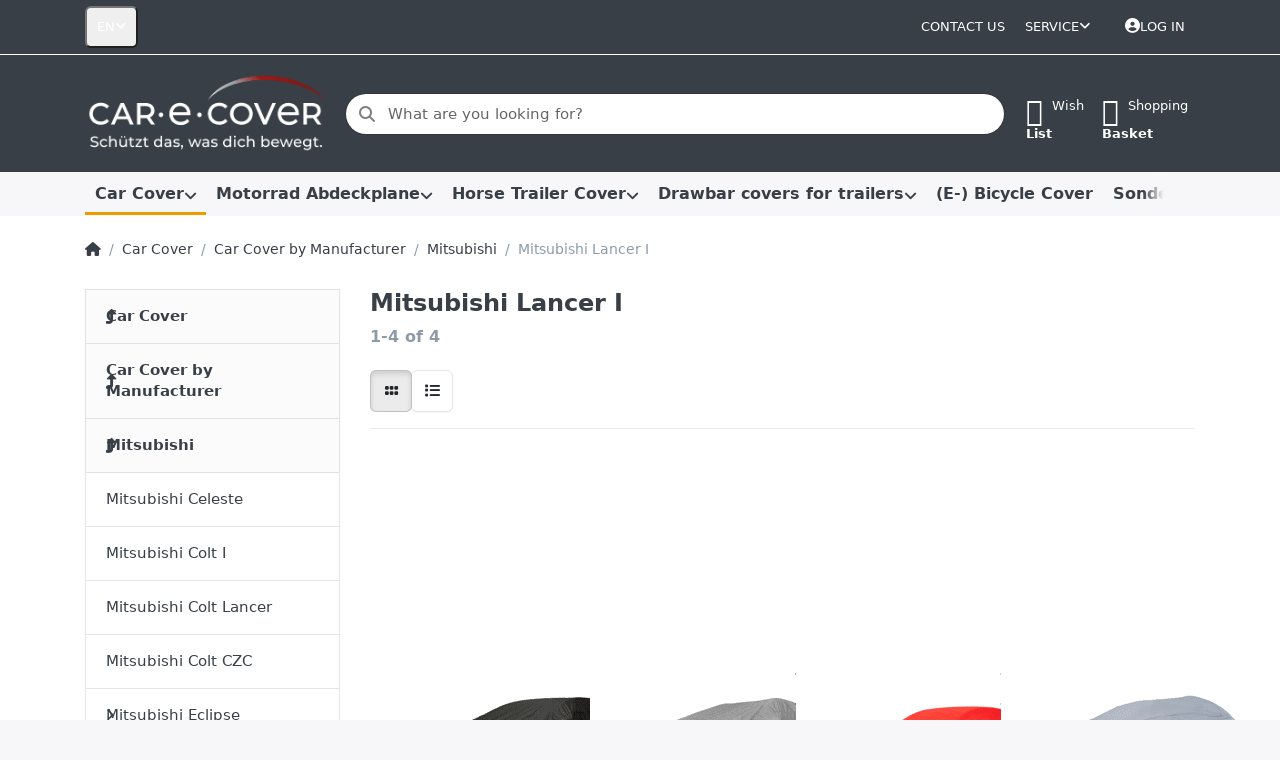

--- FILE ---
content_type: text/html; charset=utf-8
request_url: https://www.car-e-cover.de/en/mitsubishi-lancer-i/
body_size: 111778
content:
<!DOCTYPE html>
<html data-pnotify-firstpos1="0" lang="en" dir="ltr">
<head>
    <meta charset="utf-8" />
    <meta name="viewport" content="width=device-width, initial-scale=1.0" />
    <meta name="HandheldFriendly" content="true" />
    <meta name="description" content="Car Cover  Fahrzeugschutzdecke Autoabdeckung Mitsubishi Lancer I" />
    <meta name="keywords" content="Car Cover  Fahrzeugschutzdecke Autoabdeckung Mitsubishi Lancer I" />
    <meta name="generator" content="Smartstore 6.2.0.0" />
    <meta property="sm:root" content="/" />
    <meta name='__rvt' content='CfDJ8L-_zYBRTjFHkmfxlqwS3xKerfjIlSXBD1YnV4f4k-Y3hvS5tKp9IdpN1P4bLfM_UbU5xjGu2f5ch7ydNeY3anygtjwKqnhrW1s0a7ZRXFJfAdQsG1zTFR-zUilqYeePGdlcYqEbdB7EyHvGxCCvF9M' />

    <meta name='accept-language' content='en-US'/><title itemprop="name">Mitsubishi Lancer I</title>

    


    <script>
    try {
        if (typeof navigator === 'undefined') navigator = {};
        const html = document.documentElement;
        const classList = html.classList;
        if (/Edge\/\d+/.test(navigator.userAgent)) { classList.add('edge'); }
        else if ('mozMatchesSelector' in html) { classList.add('moz'); }
        else if (/iPad|iPhone|iPod/.test(navigator.userAgent) && !window.MSStream) { classList.add('ios'); }
        else if ('webkitMatchesSelector' in html) { classList.add('wkit'); }
        else if (/constructor/i.test(window.HTMLElement)) { classList.add('safari'); };
        classList.add((this.top === this.window ? 'not-' : '') + 'framed');
    } catch (e) { }
</script>
    

    
    
    <link as="font" rel="preload" href="/lib/fa6/webfonts/fa-solid-900.woff2" crossorigin />
    <link as="font" rel="preload" href="/lib/fa6/webfonts/fa-regular-400.woff2" crossorigin />
    
    
        <link rel="stylesheet" href="/lib/fa6/css/all.min.css" crossorigin />
    


    
        <link href="/bundle/css/site-common.css?v=r7oApy1-c6DpFjFNk27dk1bP0zg" rel="stylesheet" type="text/css" />
    
    <link href="/themes/flex/theme.css?v=auF9aHnz4wK1n8LSxce9skRYBSQ" rel="stylesheet" type="text/css" />


    
        <script src="/bundle/js/jquery.js?v=8_RozPc1R2yH47SeJ06zdSqIRgc"></script>
    <script data-origin="client-res">
	window.Res = {
"Common.Notification": "Alert","Common.Close": "Close","Common.On": "On","Common.OK": "OK","Common.Cancel": "Cancel","Common.Off": "Off","Common.Exit": "Exit","Common.CtrlKey": "Ctrl","Common.ShiftKey": "Shift","Common.AltKey": "Alt","Common.DelKey": "Del","Common.Done": "Done","Common.Failed": "Failed","Common.EnterKey": "Enter","Common.EscKey": "Esc","Common.DontAskAgain": "Don\'t ask again","Common.DontShowAgain": "Don\'t show again","Common.MoveUp": "Move up","Common.MoveDown": "Move down","Common.CopyToClipboard": "Copy to clipboard","Common.CopyToClipboard.Failed": "Failed to copy.","Common.CopyToClipboard.Succeeded": "Copied!","Products.Longdesc.More": "Show more","Products.Longdesc.Less": "Show less","Aria.Label.ShowPassword": "Show password","Aria.Label.HidePassword": "Hide password","Jquery.Validate.Email": "Please enter a valid email address.","Jquery.Validate.Required": "This field is required.","Jquery.Validate.Remote": "Please fix this field.","Jquery.Validate.Url": "Please enter a valid URL.","Jquery.Validate.Date": "Please enter a valid date.","Jquery.Validate.DateISO": "Please enter a valid date (ISO).","Jquery.Validate.Number": "Please enter a valid number.","Jquery.Validate.Digits": "Please enter only digits.","Jquery.Validate.Creditcard": "Please enter a valid credit card number.","Jquery.Validate.Equalto": "Please enter the same value again.","Jquery.Validate.Maxlength": "Please enter no more than {0} characters.","Jquery.Validate.Minlength": "Please enter at least {0} characters.","Jquery.Validate.Rangelength": "Please enter a value between {0} and {1} characters long.","jquery.Validate.Range": "Please enter a value between {0} and {1}.","Jquery.Validate.Max": "Please enter a value less than or equal to {0}.","Jquery.Validate.Min": "Please enter a value greater than or equal to {0}.","Admin.Common.AreYouSure": "Are you sure?","Admin.Common.AskToProceed": "Would you like to proceed?","FileUploader.Dropzone.Message": "To upload files drop them here or click","FileUploader.Dropzone.DictDefaultMessage": "Drop files here to upload","FileUploader.Dropzone.DictFallbackMessage": "Your browser does not support drag\'n\'drop file uploads.","FileUploader.Dropzone.DictFallbackText": "Please use the fallback form below to upload your files like in the olden days.","FileUploader.Dropzone.DictFileTooBig": "File is too big ({{filesize}}MiB). Max filesize: {{maxFilesize}}MiB.","FileUploader.Dropzone.DictInvalidFileType": "You can\'t upload files of this type.","FileUploader.Dropzone.DictResponseError": "Server responded with {{statusCode}} code.","FileUploader.Dropzone.DictCancelUpload": "Cancel upload","FileUploader.Dropzone.DictUploadCanceled": "Upload canceled.","FileUploader.Dropzone.DictCancelUploadConfirmation": "Are you sure you want to cancel this upload?","FileUploader.Dropzone.DictRemoveFile": "Remove file","FileUploader.Dropzone.DictMaxFilesExceeded": "You can not upload any more files.","FileUploader.StatusWindow.Uploading.File": "file is uploading","FileUploader.StatusWindow.Uploading.Files": "files are uploading","FileUploader.StatusWindow.Complete.File": "upload complete","FileUploader.StatusWindow.Complete.Files": "uploads complete","FileUploader.StatusWindow.Canceled.File": "upload canceled","FileUploader.StatusWindow.Canceled.Files": "uploads canceled",    };

    window.ClientId = "85966bfa-b784-4143-9391-93fa527dd3a9";
</script>

    <link rel="canonical" href="https://www.car-e-cover.de/en/mitsubishi-lancer-i/" />
    <link as="image" rel="preload" href="//www.car-e-cover.de/media/376/content/Logo%20Website_wei%C3%9F_BG%20grau.png" />
    <script src="/Modules/Smartstore.Google.Analytics/js/google-analytics.utils.js"></script>
<!--Google Tag Manager--><script>(function(w,d,s,l,i){w[l]=w[l]||[];w[l].push({'gtm.start':new Date().getTime(),event:'gtm.js'});var f=d.getElementsByTagName(s)[0],j=d.createElement(s),dl=l!='dataLayer'?'&l='+l:'';j.async=true;j.src='https://www.googletagmanager.com/gtm.js?id='+i+dl;f.parentNode.insertBefore(j,f);})(window,document,'script','dataLayer','GTM-TMBK87L');</script><!--End Google Tag Manager-->

<!-- Google tag (gtag.js) -->
<script async src="https://www.googletagmanager.com/gtag/js?id=AW-1070386447"></script>
<script>
  window.dataLayer = window.dataLayer || [];
  function gtag(){dataLayer.push(arguments);}
  gtag('js', new Date());

  gtag('config', 'AW-1070386447');
</script>

				<!-- Google Tag Manager -->
				<script>(function(w,d,s,l,i){w[l]=w[l]||[];w[l].push({'gtm.start':
				new Date().getTime(),event:'gtm.js'});var f=d.getElementsByTagName(s)[0],
				j=d.createElement(s),dl=l!='dataLayer'?'&l='+l:'';j.async=true;j.src=
				'https://www.googletagmanager.com/gtm.js?id='+i+dl;f.parentNode.insertBefore(j,f);
				})(window,document,'script','dataLayer','GTM-TMBK87L');</script>
				<!-- End Google Tag Manager -->
			<meta property='sm:pagedata' content='{"type":"category","id":"498","menuItemId":1,"entityId":498,"parentId":493}' /> 
<!-- Facebook Pixel Code -->
<script>
  !function(f,b,e,v,n,t,s)
  {if(f.fbq)return;n=f.fbq=function(){n.callMethod?
  n.callMethod.apply(n,arguments):n.queue.push(arguments)};
  if(!f._fbq)f._fbq=n;n.push=n;n.loaded=!0;n.version='2.0';
  n.queue=[];t=b.createElement(e);t.async=!0;
  t.src=v;s=b.getElementsByTagName(e)[0];
  s.parentNode.insertBefore(t,s)}(window, document,'script',
  'https://connect.facebook.net/en_US/fbevents.js');

        fbq('init', '608900678431133',
        {
           
        });

fbq('track', 'PageView');
</script>
<noscript>
  <img height="1" width="1" style="display:none" 
       src="https://www.facebook.com/tr?id=608900678431133&ev=PageView&noscript=1"/>
</noscript>
<!-- End Facebook Pixel Code -->
    <meta property='og:site_name' content='Car-e-Cover GmbH' />
    <meta property='og:site' content='https://www.car-e-cover.de/en' />
    <meta property='og:url' content='https://www.car-e-cover.de/en/mitsubishi-lancer-i/' />
    <meta property='og:type' content='product' />
    <meta property='og:title' content='Mitsubishi Lancer I' />
    <meta property='twitter:card' content='summary' />
    <meta property='twitter:title' content='Mitsubishi Lancer I' />

        <meta property='og:description' content='Car Cover  Fahrzeugschutzdecke Autoabdeckung Mitsubishi Lancer I' />
        <meta property='twitter:description' content='Car Cover  Fahrzeugschutzdecke Autoabdeckung Mitsubishi Lancer I' />



    
    <meta property='fb:app_id' content='https://www.facebook.com/Car-e-Cover-GmbH-729006707199064' />
<meta name='robots' content='index, follow' />

    <script src="/js/smartstore.globalization.adapter.js"></script>

    

    <link rel="shortcut icon" href='//www.car-e-cover.de/media/322/content/CeC_favicon.ico?v=6.2' />

    <!-- png icons -->
        <link rel="icon" type="image/png" sizes="16x16" href="//www.car-e-cover.de/media/320/content/CEC_Favicon_neg_2025.png?size=16" />
        <link rel="icon" type="image/png" sizes="32x32" href="//www.car-e-cover.de/media/320/content/CEC_Favicon_neg_2025.png?size=32" />
        <link rel="icon" type="image/png" sizes="96x96" href="//www.car-e-cover.de/media/320/content/CEC_Favicon_neg_2025.png?size=96" />
        <link rel="icon" type="image/png" sizes="196x196" href="//www.car-e-cover.de/media/320/content/CEC_Favicon_neg_2025.png?size=196" />


    <!-- Apple touch icons -->
        <link rel="icon" type="image/png" sizes="57x57" href="//www.car-e-cover.de/media/320/content/CEC_Favicon_neg_2025.png?size=57" />
        <link rel="icon" type="image/png" sizes="60x60" href="//www.car-e-cover.de/media/320/content/CEC_Favicon_neg_2025.png?size=60" />
        <link rel="icon" type="image/png" sizes="72x72" href="//www.car-e-cover.de/media/320/content/CEC_Favicon_neg_2025.png?size=72" />
        <link rel="icon" type="image/png" sizes="76x76" href="//www.car-e-cover.de/media/320/content/CEC_Favicon_neg_2025.png?size=76" />
        <link rel="icon" type="image/png" sizes="114x114" href="//www.car-e-cover.de/media/320/content/CEC_Favicon_neg_2025.png?size=114" />
        <link rel="icon" type="image/png" sizes="120x120" href="//www.car-e-cover.de/media/320/content/CEC_Favicon_neg_2025.png?size=120" />
        <link rel="icon" type="image/png" sizes="144x144" href="//www.car-e-cover.de/media/320/content/CEC_Favicon_neg_2025.png?size=144" />
        <link rel="icon" type="image/png" sizes="152x152" href="//www.car-e-cover.de/media/320/content/CEC_Favicon_neg_2025.png?size=152" />
        <link rel="icon" type="image/png" sizes="180x180" href="//www.car-e-cover.de/media/320/content/CEC_Favicon_neg_2025.png?size=180" />

    <!-- Microsoft tiles -->
    <meta name="msapplication-TileImage" content="//www.car-e-cover.de/media/320/content/CEC_Favicon_neg_2025.png?size=144">
    <meta name="msapplication-config" content="/browserconfig.xml" />

</head>

<body class="lyt-cols-2">
    

<!--__note-jm__-->
<!-- Google tag (gtag.js) -->
<script async="" src="https://www.googletagmanager.com/gtag/js?id=G-G85PKJQLFX"></script>
<script>
	window.dataLayer = window.dataLayer || [];

	function gtag() {
		dataLayer.push(arguments);
	}
	gtag('js', new Date());
	gtag('config', 'G-G85PKJQLFX');
</script>
    

<a href="#content-center" id="skip-to-content" class="btn btn-primary btn-lg rounded-pill">
    Skip to main content
</a>

<div id="page">
    <div class="canvas-blocker canvas-slidable"></div>

    <div class="page-main canvas-slidable">

        <header id="header">
            <div class="menubar-section d-none d-lg-block menubar-inverse">
                <div class="container menubar-container">
                    



<nav class="menubar navbar navbar-slide">

    <div class="menubar-group ml-0">


<div class="dropdown">
    <button id="language-selector" 
            type="button" 
            class="menubar-link reset" 
            data-toggle="dropdown" 
            role="combobox"
            aria-haspopup="listbox" 
            aria-expanded="false"
            aria-controls="language-options"
            aria-label="Current language Englisch  - Change language">
        <span aria-hidden="true">EN</span>
        <i class="fa fa-angle-down" aria-hidden="true"></i>
    </button>
    <div id="language-options" class="dropdown-menu" aria-labelledby="language-selector" role="listbox">
            <a role="option" href="/en/set-language/1/?returnUrl=mitsubishi-lancer-i" title="Deutsch (DE)" rel="nofollow" class="dropdown-item" data-selected="false" data-abbreviation="Deutsch">
                    <img src="/images/flags/de.png" role="presentation" />
                <span>Deutsch</span>
            </a>
            <a role="option" href="/en/set-language/2/?returnUrl=en%2Fmitsubishi-lancer-i%2F" title="Englisch  (EN)" rel="nofollow" class="dropdown-item disabled" data-selected="true" data-abbreviation="English" aria-selected="true" aria-current="page" aria-disabled="false">
                    <img src="/images/flags/gb.png" role="presentation" />
                <span>English</span>
            </a>
    </div>
</div>    </div>

    <div class="menubar-group ml-auto">
        

            <a class="menubar-link" href="/en/contactus/">Contact us</a>

        


<div class="cms-menu cms-menu-dropdown" data-menu-name="helpandservice">
    <div class="dropdown">
        <a id="helpandservice-opener" data-toggle="dropdown" aria-haspopup="listbox" aria-expanded="false" href="#" rel="nofollow" class="menubar-link">
            <span>Service</span>
            <i class="fal fa-angle-down menubar-caret"></i>
        </a>
        <div class="dropdown-menu" aria-labelledby="helpandservice-opener" role="listbox" aria-hidden="true">
                <a href="/en/recentlyviewedproducts/" role="option" class="dropdown-item menu-link">
                    <span>recently viewed</span>
                </a>
                <a href="/en/compareproducts/" role="option" class="dropdown-item menu-link">
                    <span>compare productlist</span>
                </a>
                        <div class="dropdown-divider"></div>
                <a href="/en/about-us/" role="option" class="dropdown-item menu-link">
                    <span>About us</span>
                </a>
                <a href="/en/right-of-withdrawal/" role="option" class="dropdown-item menu-link">
                    <span>Right of withdrawal</span>
                </a>
                <a href="/en/shipping-information/" role="option" class="dropdown-item menu-link">
                    <span>Shipping Information</span>
                </a>
                <a href="/en/general-terms-and-conditions/" role="option" class="dropdown-item menu-link">
                    <span>General terms and conditions</span>
                </a>
        </div>
    </div>
</div>



    </div>

    

    <div id="menubar-my-account" class="menubar-group">
        <div class="dropdown">
            <a class="menubar-link" aria-haspopup="true" aria-expanded="false" href="/en/login/?returnUrl=%2Fen%2Fmitsubishi-lancer-i%2F" rel="nofollow">
                <i class="fal fa-user-circle menubar-icon"></i>

                    <span>Log in</span>
            </a>

        </div>
        
    </div>

    

</nav>


                </div>
            </div>
            <div class="shopbar-section shopbar-inverse">
                <div class="container shopbar-container">
                    
<div class="shopbar">
    <div class="shopbar-col-group shopbar-col-group-brand">
        <div class="shopbar-col shop-logo">
            
<a class="brand" href="/en">
        
        <img src='//www.car-e-cover.de/media/376/content/Logo%20Website_wei%C3%9F_BG%20grau.png' alt="Car-e-Cover GmbH" title="Car-e-Cover GmbH" class="img-fluid" width="275" height="93" />
</a>

        </div>
        <div class="shopbar-col shopbar-search">
            
                


<form action="/en/search/" class="instasearch-form has-icon" method="get" role="search">
    <span id="instasearch-desc-search-search" class="sr-only">
        Enter a search term. Results will appear automatically as you type. Press the Enter key to view all the results.
    </span>
    <input type="search" class="instasearch-term form-control text-truncate" name="q" placeholder="What are you looking for?" aria-label="What are you looking for?" aria-describedby="instasearch-desc-search-search" data-instasearch="true" data-minlength="2" data-showthumbs="true" data-url="/en/instantsearch/" data-origin="Search/Search" autocomplete="off" />

    <div class="instasearch-addon d-flex align-items-center justify-content-center">
        <button type="button" class="instasearch-clear input-clear" aria-label="Clear search term">
            <i class="fa fa-xmark"></i>
        </button>
    </div>
    <span class="input-group-icon instasearch-icon">
        <button type="submit" class="instasearch-submit input-clear bg-transparent" tabindex="-1" aria-hidden="true">
            <i class="fa fa-magnifying-glass"></i>
        </button>
    </span>
    <div class="instasearch-drop">
        <div class="instasearch-drop-body clearfix"></div>
    </div>

    
</form>
            
        </div>
    </div>

    <div class="shopbar-col-group shopbar-col-group-tools">
        

<div class="shopbar-col shopbar-tools" data-summary-href="/en/shoppingcart/cartsummary/?cart=True&amp;wishlist=True&amp;compare=False">

    <div class="shopbar-tool d-lg-none" id="shopbar-menu">
        <a id="offcanvas-menu-opener" class="shopbar-button" href="#" data-placement="start" data-target="#offcanvas-menu" aria-controls="offcanvas-menu" aria-expanded="false" data-autohide="true" data-disablescrolling="true" data-fullscreen="false" data-toggle="offcanvas">
            <span class="shopbar-button-icon" aria-hidden="true">
                <i class="icm icm-menu"></i>
            </span>
            <span class="shopbar-button-label-sm">
                Menu
            </span>
        </a>
    </div>

    

    <div class="shopbar-tool d-lg-none" id="shopbar-user">
        <a class="shopbar-button" href="/en/login/">
            <span class="shopbar-button-icon" aria-hidden="true">
                <i class="icm icm-user"></i>
            </span>
            <span class="shopbar-button-label-sm">
                Log in
            </span>
        </a>
    </div>

    

    <div class="shopbar-tool" id="shopbar-wishlist" data-target="#wishlist-tab">
        <a data-summary-href="/en/shoppingcart/cartsummary/?wishlist=True" aria-controls="offcanvas-cart" aria-expanded="false" class="shopbar-button navbar-toggler" data-autohide="true" data-disablescrolling="true" data-fullscreen="false" data-placement="end" data-target="#offcanvas-cart" data-toggle="offcanvas" href="/en/wishlist/">
            <span class="shopbar-button-icon" aria-hidden="true">
                <i class="icm icm-heart"></i>
                <span class='badge badge-pill badge-counter badge-counter-ring label-cart-amount badge-warning' data-bind-to="WishlistItemsCount" style="display: none">
                    0
                </span>
            </span>
            <span class="shopbar-button-label" aria-label="Wishlist">
                <span>Wish</span><br />
                <strong>List</strong>
            </span>
            <span class="shopbar-button-label-sm">
                Wishlist
            </span>
        </a>
    </div>

    <div class="shopbar-tool" id="shopbar-cart" data-target="#cart-tab">
        <a data-summary-href="/en/shoppingcart/cartsummary/?cart=True" aria-controls="offcanvas-cart" aria-expanded="false" class="shopbar-button navbar-toggler" data-autohide="true" data-disablescrolling="true" data-fullscreen="false" data-placement="end" data-target="#offcanvas-cart" data-toggle="offcanvas" href="/en/cart/">
            <span class="shopbar-button-icon" aria-hidden="true">
                <i class="icm icm-bag"></i>
                <span class='badge badge-pill badge-counter badge-counter-ring label-cart-amount badge-warning' data-bind-to="CartItemsCount" style="display: none">
                    0
                </span>
            </span>
            <span class="shopbar-button-label" aria-label="Basket">
                <span>Shopping</span><br />
                <strong>Basket</strong>
            </span>
            <span class="shopbar-button-label-sm">
                Basket
            </span>
        </a>
    </div>

    
</div>




    </div>
</div>
                </div>
            </div>
            <div class="megamenu-section d-none d-lg-block">
                <nav class="navbar navbar-light" aria-label="Main navigation">
                    <div class="container megamenu-container">
                        



<div class="mainmenu megamenu megamenu-blend--next">
    



<div class="cms-menu cms-menu-navbar" data-menu-name="main">
    <div class="megamenu-nav megamenu-nav--prev alpha">
        <a href="#" class="megamenu-nav-btn btn btn-clear-dark btn-icon btn-sm" tabindex="-1" aria-hidden="true">
            <i class="far fa-chevron-left megamenu-nav-btn-icon"></i>
        </a>
    </div>

    <ul class="navbar-nav nav flex-row flex-nowrap" id="menu-main" role="menubar">

            <li id="main-nav-item-517670" data-id="517670" role="none" class="nav-item dropdown-submenu expanded">
                <a id="main-nav-item-link-517670" href="/en/car-cover-2/" aria-controls="dropdown-menu-517670" aria-expanded="false" aria-haspopup="menu" class="nav-link menu-link dropdown-toggle" data-target="#dropdown-menu-517670" role="menuitem" tabindex="0">
                    <span>Car Cover</span>
                </a>
            </li>
            <li id="main-nav-item-518575" data-id="518575" role="none" class="nav-item dropdown-submenu">
                <a id="main-nav-item-link-518575" href="/en/bike-cover/" aria-controls="dropdown-menu-518575" aria-expanded="false" aria-haspopup="menu" class="nav-link menu-link dropdown-toggle" data-target="#dropdown-menu-518575" role="menuitem" tabindex="-1">
                    <span>Motorrad Abdeckplane</span>
                </a>
            </li>
            <li id="main-nav-item-518928" data-id="518928" role="none" class="nav-item dropdown-submenu">
                <a id="main-nav-item-link-518928" href="/en/horse-trailer-cover/" aria-controls="dropdown-menu-518928" aria-expanded="false" aria-haspopup="menu" class="nav-link menu-link dropdown-toggle" data-target="#dropdown-menu-518928" role="menuitem" tabindex="-1">
                    <span>Horse Trailer Cover</span>
                </a>
            </li>
            <li id="main-nav-item-519171" data-id="519171" role="none" class="nav-item dropdown-submenu">
                <a id="main-nav-item-link-519171" href="/en/drawbar-covers-for-trailers/" aria-controls="dropdown-menu-519171" aria-expanded="false" aria-haspopup="menu" class="nav-link menu-link dropdown-toggle" data-target="#dropdown-menu-519171" role="menuitem" tabindex="-1">
                    <span>Drawbar covers for trailers</span>
                </a>
            </li>
            <li id="main-nav-item-519174" data-id="519174" role="none" class="nav-item">
                <a id="main-nav-item-link-519174" href="/en/e-bicycle-cover/" class="nav-link menu-link" role="menuitem" tabindex="-1">
                    <span>(E-) Bicycle Cover</span>
                </a>
            </li>
            <li id="main-nav-item-519175" data-id="519175" role="none" class="nav-item dropdown-submenu">
                <a id="main-nav-item-link-519175" href="/en/sale/" aria-controls="dropdown-menu-519175" aria-expanded="false" aria-haspopup="menu" class="nav-link menu-link dropdown-toggle" data-target="#dropdown-menu-519175" role="menuitem" tabindex="-1">
                    <span>Sonderpreis</span>
                </a>
            </li>
            <li id="main-nav-item-519186" data-id="519186" role="none" class="nav-item">
                <a id="main-nav-item-link-519186" href="/en/all-products/" class="nav-link menu-link" role="menuitem" tabindex="-1">
                    <span>All products</span>
                </a>
            </li>

        
    </ul>

    <div class="megamenu-nav megamenu-nav--next omega">
        <a href="#" class="megamenu-nav-btn btn btn-clear-dark btn-icon btn-sm" tabindex="-1" aria-hidden="true">
            <i class="far fa-chevron-right megamenu-nav-btn-icon"></i>
        </a>
    </div>
</div>
</div>

<div class="megamenu-dropdown-container container" style="--mm-drop-min-height: 370px">
        <div id="dropdown-menu-517670"
             data-id="517670"
             data-entity-id="1403"
             data-entity-name="Category"
             data-display-rotator="true"
             role="menu"
             aria-labelledby="main-nav-item-link-517670"
             aria-hidden="true">

            <div class="dropdown-menu megamenu-dropdown">
                

                <div class="row megamenu-dropdown-row">
                        <div class="col-md-3 col-sm-6 text-md-center megamenu-col overflow-hidden megamenu-cat-img">
                            <img src="//www.car-e-cover.de/media/344/catalog/Autoabdeckung_PS-rot_Cover.png?size=512" alt="Car Cover" loading="lazy" class="img-fluid xp-2" />
                            
                        </div>

                        <div class="col-md-3 col-sm-6 megamenu-col">
                                <div class="megamenu-dropdown-item">
                                        <a href="/en/car-cover-by-manufacturer/" id="dropdown-heading-517671" data-id="517671" class="megamenu-dropdown-heading" role="menuitem" tabindex="-1">
                                            <span>Car Cover by Manufacturer</span>
                                        </a>

        <div class="megamenu-subitems block">
                <span class="megamenu-subitem-wrap">
                    <a href="/en/ac/" id="megamenu-subitem-517672" data-id="517672" class="megamenu-subitem focus-inset text-truncate" role="menuitem" tabindex="-1"><span>AC</span></a>
                </span>
                <span class="megamenu-subitem-wrap">
                    <a href="/en/alfa-romeo/" id="megamenu-subitem-517677" data-id="517677" class="megamenu-subitem focus-inset text-truncate" role="menuitem" tabindex="-1"><span>Alfa Romeo</span></a>
                </span>
                <span class="megamenu-subitem-wrap">
                    <a href="/en/alpine/" id="megamenu-subitem-517714" data-id="517714" class="megamenu-subitem focus-inset text-truncate" role="menuitem" tabindex="-1"><span>Alpine</span></a>
                </span>
                <span class="megamenu-subitem-wrap">
                    <a href="/en/aston-martin/" id="megamenu-subitem-517723" data-id="517723" class="megamenu-subitem focus-inset text-truncate" role="menuitem" tabindex="-1"><span>Aston Martin</span></a>
                </span>
                <span class="megamenu-subitem-wrap">
                    <a href="/en/audi/" id="megamenu-subitem-517733" data-id="517733" class="megamenu-subitem focus-inset text-truncate" role="menuitem" tabindex="-1"><span>Audi</span></a>
                </span>
                <span class="megamenu-subitem-wrap">
                    <a href="/en/austin/" id="megamenu-subitem-517762" data-id="517762" class="megamenu-subitem focus-inset text-truncate" role="menuitem" tabindex="-1"><span>Austin</span></a>
                </span>
                <span class="megamenu-subitem-wrap">
                    <a href="/en/austin-healey/" id="megamenu-subitem-517770" data-id="517770" class="megamenu-subitem focus-inset text-truncate" role="menuitem" tabindex="-1"><span>Austin Healey</span></a>
                </span>
                <span class="megamenu-subitem-wrap">
                    <a href="/en/autobianchi/" id="megamenu-subitem-517773" data-id="517773" class="megamenu-subitem focus-inset text-truncate" role="menuitem" tabindex="-1"><span>Autobianchi</span></a>
                </span>

                <span class="megamenu-subitem-wrap w-100">
                    <a class="megamenu-subitem more-link focus-inset fwm" href="/en/car-cover-by-manufacturer/" role="menuitem">
                        <span>more...</span>
                    </a>
                </span>
        </div>
                                </div>
                                <div class="megamenu-dropdown-item">
                                        <a href="/en/car-cover-by-qualities/" id="dropdown-heading-518558" data-id="518558" class="megamenu-dropdown-heading" role="menuitem" tabindex="-1">
                                            <span>Car Cover by Quality</span>
                                        </a>

        <div class="megamenu-subitems block">
                <span class="megamenu-subitem-wrap">
                    <a href="/en/car-cover-perfect-stretch-indoor/" id="megamenu-subitem-518559" data-id="518559" class="megamenu-subitem focus-inset text-truncate" role="menuitem" tabindex="-1"><span>Car Cover Perfect Stretch - Indoor</span></a>
                </span>
                <span class="megamenu-subitem-wrap">
                    <a href="/en/car-cover-premium-indoor/" id="megamenu-subitem-518560" data-id="518560" class="megamenu-subitem focus-inset text-truncate" role="menuitem" tabindex="-1"><span>Car Cover Premium - Indoor</span></a>
                </span>
                <span class="megamenu-subitem-wrap">
                    <a href="/en/car-cover-standard-indoor/" id="megamenu-subitem-518561" data-id="518561" class="megamenu-subitem focus-inset text-truncate" role="menuitem" tabindex="-1"><span>Car Cover Standard - Indoor</span></a>
                </span>
                <span class="megamenu-subitem-wrap">
                    <a href="/en/car-cover-outdoor/" id="megamenu-subitem-518562" data-id="518562" class="megamenu-subitem focus-inset text-truncate" role="menuitem" tabindex="-1"><span>Car Cover Outdoor</span></a>
                </span>

        </div>
                                </div>
                        </div>
                        <div class="col-md-3 col-sm-6 megamenu-col">
                                <div class="megamenu-dropdown-item">
                                        <a href="/en/car-cover-by-use/" id="dropdown-heading-518563" data-id="518563" class="megamenu-dropdown-heading" role="menuitem" tabindex="-1">
                                            <span>Car Cover by Use</span>
                                        </a>

        <div class="megamenu-subitems block">
                <span class="megamenu-subitem-wrap">
                    <a href="/en/garages-underground-garages-and-barns/" id="megamenu-subitem-518564" data-id="518564" class="megamenu-subitem focus-inset text-truncate" role="menuitem" tabindex="-1"><span>garages, underground garages and barns</span></a>
                </span>
                <span class="megamenu-subitem-wrap">
                    <a href="/en/carports-and-conditions-where-the-car-is-exposed-to-occasional-side-rain/" id="megamenu-subitem-518567" data-id="518567" class="megamenu-subitem focus-inset text-truncate" role="menuitem" tabindex="-1"><span>carports and conditions where the car is exposed to occasional side rain</span></a>
                </span>
                <span class="megamenu-subitem-wrap">
                    <a href="/en/outdoor-exposed-to-the-rain-and-under-trees/" id="megamenu-subitem-518569" data-id="518569" class="megamenu-subitem focus-inset text-truncate" role="menuitem" tabindex="-1"><span>Outdoor, exposed to the rain and under trees</span></a>
                </span>

        </div>
                                </div>
                                <div class="megamenu-dropdown-item">
                                        <a href="/en/suv-cover-perfect-stretch-indoor/" id="dropdown-heading-518571" data-id="518571" class="megamenu-dropdown-heading" role="menuitem" tabindex="-1">
                                            <span>SUV Cover Perfect Stretch - Indoor</span>
                                        </a>

                                </div>
                                <div class="megamenu-dropdown-item">
                                        <a href="/en/vw-bus-cover/" id="dropdown-heading-518572" data-id="518572" class="megamenu-dropdown-heading" role="menuitem" tabindex="-1">
                                            <span>VW Bus Cover</span>
                                        </a>

        <div class="megamenu-subitems block">
                <span class="megamenu-subitem-wrap">
                    <a href="/en/vw-bus-cover-perfect-stretch-indoor/" id="megamenu-subitem-518573" data-id="518573" class="megamenu-subitem focus-inset text-truncate" role="menuitem" tabindex="-1"><span>VW Bus Cover Perfect Stretch - Indoor</span></a>
                </span>
                <span class="megamenu-subitem-wrap">
                    <a href="/en/vw-bur-cover-standard-indoor/" id="megamenu-subitem-518574" data-id="518574" class="megamenu-subitem focus-inset text-truncate" role="menuitem" tabindex="-1"><span>VW Bur Cover Standard - Indoor</span></a>
                </span>

        </div>
                                </div>
                        </div>

                        <div class="col-md-3 col-sm-6 megamenu-col overflow-hidden">
                            <div class="rotator-container mx-1 rotator-517670">
                                <div class="rotator-heading text-center">
                                    <h4></h4>
                                </div>
                                <div class="rotator-content">
                                    <div class="placeholder"></div>
                                </div>
                            </div>
                        </div>
                </div>

                

                

            </div>

        </div>
        <div id="dropdown-menu-518575"
             data-id="518575"
             data-entity-id="1404"
             data-entity-name="Category"
             data-display-rotator="false"
             role="menu"
             aria-labelledby="main-nav-item-link-518575"
             aria-hidden="true">

            <div class="dropdown-menu megamenu-dropdown">
                

                <div class="row megamenu-dropdown-row">
                        <div class="col-md-3 col-sm-6 text-md-center megamenu-col overflow-hidden megamenu-cat-img">
                            <img src="//www.car-e-cover.de/media/331/catalog/Kollage%20Motorbike%20Covers.jpg?size=512" alt="Motorrad Abdeckplane" loading="lazy" class="img-fluid xp-2" />
                            
                        </div>

                        <div class="col-md-3 col-sm-6 megamenu-col">
                                <div class="megamenu-dropdown-item">
                                        <a href="/en/bike-cover-by-qualities/" id="dropdown-heading-518576" data-id="518576" class="megamenu-dropdown-heading" role="menuitem" tabindex="-1">
                                            <span>Bike Cover by Quality</span>
                                        </a>

        <div class="megamenu-subitems block">
                <span class="megamenu-subitem-wrap">
                    <a href="/en/bike-cover-perfect-stretch/" id="megamenu-subitem-518577" data-id="518577" class="megamenu-subitem focus-inset text-truncate" role="menuitem" tabindex="-1"><span>Bike Cover &quot;Perfect Stretch&quot;</span></a>
                </span>
                <span class="megamenu-subitem-wrap">
                    <a href="/en/bike-cover-indoor/" id="megamenu-subitem-518578" data-id="518578" class="megamenu-subitem focus-inset text-truncate" role="menuitem" tabindex="-1"><span>Bike Cover Indoor</span></a>
                </span>
                <span class="megamenu-subitem-wrap">
                    <a href="/en/bike-cover-outdoor/" id="megamenu-subitem-518579" data-id="518579" class="megamenu-subitem focus-inset text-truncate" role="menuitem" tabindex="-1"><span>Bike Cover Outdoor</span></a>
                </span>

        </div>
                                </div>
                                <div class="megamenu-dropdown-item">
                                        <a href="/en/bike-cover-by-manufacturer/" id="dropdown-heading-518580" data-id="518580" class="megamenu-dropdown-heading" role="menuitem" tabindex="-1">
                                            <span>Bike Cover by Manufacturer</span>
                                        </a>

        <div class="megamenu-subitems block">
                <span class="megamenu-subitem-wrap">
                    <a href="/en/aprilia/" id="megamenu-subitem-518581" data-id="518581" class="megamenu-subitem focus-inset text-truncate" role="menuitem" tabindex="-1"><span>Aprilia</span></a>
                </span>
                <span class="megamenu-subitem-wrap">
                    <a href="/en/benelli/" id="megamenu-subitem-518603" data-id="518603" class="megamenu-subitem focus-inset text-truncate" role="menuitem" tabindex="-1"><span>Benelli</span></a>
                </span>
                <span class="megamenu-subitem-wrap">
                    <a href="/en/bmw-3/" id="megamenu-subitem-518606" data-id="518606" class="megamenu-subitem focus-inset text-truncate" role="menuitem" tabindex="-1"><span>BMW</span></a>
                </span>
                <span class="megamenu-subitem-wrap">
                    <a href="/en/ducati/" id="megamenu-subitem-518646" data-id="518646" class="megamenu-subitem focus-inset text-truncate" role="menuitem" tabindex="-1"><span>Ducati</span></a>
                </span>
                <span class="megamenu-subitem-wrap">
                    <a href="/en/enfield/" id="megamenu-subitem-518658" data-id="518658" class="megamenu-subitem focus-inset text-truncate" role="menuitem" tabindex="-1"><span>Enfield</span></a>
                </span>
                <span class="megamenu-subitem-wrap">
                    <a href="/en/gilera/" id="megamenu-subitem-518660" data-id="518660" class="megamenu-subitem focus-inset text-truncate" role="menuitem" tabindex="-1"><span>Gilera</span></a>
                </span>
                <span class="megamenu-subitem-wrap">
                    <a href="/en/harley-davidson/" id="megamenu-subitem-518665" data-id="518665" class="megamenu-subitem focus-inset text-truncate" role="menuitem" tabindex="-1"><span>Harley Davidson</span></a>
                </span>
                <span class="megamenu-subitem-wrap">
                    <a href="/en/honda-2/" id="megamenu-subitem-518672" data-id="518672" class="megamenu-subitem focus-inset text-truncate" role="menuitem" tabindex="-1"><span>Honda</span></a>
                </span>

                <span class="megamenu-subitem-wrap w-100">
                    <a class="megamenu-subitem more-link focus-inset fwm" href="/en/bike-cover-by-manufacturer/" role="menuitem">
                        <span>more...</span>
                    </a>
                </span>
        </div>
                                </div>
                                <div class="megamenu-dropdown-item">
                                        <a href="/en/bmw-c1-cover/" id="dropdown-heading-518927" data-id="518927" class="megamenu-dropdown-heading" role="menuitem" tabindex="-1">
                                            <span>BMW C1 Cover</span>
                                        </a>

                                </div>
                        </div>

                </div>

                

                

            </div>

        </div>
        <div id="dropdown-menu-518928"
             data-id="518928"
             data-entity-id="1405"
             data-entity-name="Category"
             data-display-rotator="false"
             role="menu"
             aria-labelledby="main-nav-item-link-518928"
             aria-hidden="true">

            <div class="dropdown-menu megamenu-dropdown">
                

                <div class="row megamenu-dropdown-row">
                        <div class="col-md-3 col-sm-6 text-md-center megamenu-col overflow-hidden megamenu-cat-img">
                            <img src="//www.car-e-cover.de/media/359/catalog/Pferdeanh%C3%A4nger-H%C3%BClle_Cover.png?size=512" alt="Horse Trailer Cover" loading="lazy" class="img-fluid xp-2" />
                            
                        </div>

                        <div class="col-md-3 col-sm-6 megamenu-col">
                                <div class="megamenu-dropdown-item">
                                        <a href="/en/horse-trailer-cover-by-size/" id="dropdown-heading-518929" data-id="518929" class="megamenu-dropdown-heading" role="menuitem" tabindex="-1">
                                            <span>Horse Trailer Cover- by size</span>
                                        </a>

                                </div>
                                <div class="megamenu-dropdown-item">
                                        <a href="/en/horse-trailer-cover-by-trailer-manufacturer/" id="dropdown-heading-518930" data-id="518930" class="megamenu-dropdown-heading" role="menuitem" tabindex="-1">
                                            <span>Horse Trailer Cover- by trailer manufacturer</span>
                                        </a>

        <div class="megamenu-subitems block">
                <span class="megamenu-subitem-wrap">
                    <a href="/en/alf/" id="megamenu-subitem-518931" data-id="518931" class="megamenu-subitem focus-inset text-truncate" role="menuitem" tabindex="-1"><span>Alf</span></a>
                </span>
                <span class="megamenu-subitem-wrap">
                    <a href="/en/anssems/" id="megamenu-subitem-518939" data-id="518939" class="megamenu-subitem focus-inset text-truncate" role="menuitem" tabindex="-1"><span>Anssems</span></a>
                </span>
                <span class="megamenu-subitem-wrap">
                    <a href="/en/atec/" id="megamenu-subitem-518943" data-id="518943" class="megamenu-subitem focus-inset text-truncate" role="menuitem" tabindex="-1"><span>Atec</span></a>
                </span>
                <span class="megamenu-subitem-wrap">
                    <a href="/en/blomert/" id="megamenu-subitem-518956" data-id="518956" class="megamenu-subitem focus-inset text-truncate" role="menuitem" tabindex="-1"><span>Blomert</span></a>
                </span>
                <span class="megamenu-subitem-wrap">
                    <a href="/en/boeckmann/westfalia/" id="megamenu-subitem-518965" data-id="518965" class="megamenu-subitem focus-inset text-truncate" role="menuitem" tabindex="-1"><span>Böckmann/Westfalia</span></a>
                </span>
                <span class="megamenu-subitem-wrap">
                    <a href="/en/buecker/" id="megamenu-subitem-518987" data-id="518987" class="megamenu-subitem focus-inset text-truncate" role="menuitem" tabindex="-1"><span>Bücker</span></a>
                </span>
                <span class="megamenu-subitem-wrap">
                    <a href="/en/busch-marquardt/" id="megamenu-subitem-518990" data-id="518990" class="megamenu-subitem focus-inset text-truncate" role="menuitem" tabindex="-1"><span>Busch &amp; Marquardt</span></a>
                </span>
                <span class="megamenu-subitem-wrap">
                    <a href="/en/cheval-libert/" id="megamenu-subitem-519001" data-id="519001" class="megamenu-subitem focus-inset text-truncate" role="menuitem" tabindex="-1"><span>Cheval Liberté</span></a>
                </span>

                <span class="megamenu-subitem-wrap w-100">
                    <a class="megamenu-subitem more-link focus-inset fwm" href="/en/horse-trailer-cover-by-trailer-manufacturer/" role="menuitem">
                        <span>more...</span>
                    </a>
                </span>
        </div>
                                </div>
                        </div>

                </div>

                

                

            </div>

        </div>
        <div id="dropdown-menu-519171"
             data-id="519171"
             data-entity-id="1370"
             data-entity-name="Category"
             data-display-rotator="false"
             role="menu"
             aria-labelledby="main-nav-item-link-519171"
             aria-hidden="true">

            <div class="dropdown-menu megamenu-dropdown">
                

                <div class="row megamenu-dropdown-row">
                        <div class="col-md-3 col-sm-6 text-md-center megamenu-col overflow-hidden megamenu-cat-img">
                            <img src="//www.car-e-cover.de/media/250/catalog/Large%20Drawbar.jpg?size=512" alt="Drawbar covers for trailers" loading="lazy" class="img-fluid xp-2" />
                            
                        </div>

                        <div class="col-md-3 col-sm-6 megamenu-col">
                                <div class="megamenu-dropdown-item">
                                        <a href="/en/drawbar-with-standard-wheel/" id="dropdown-heading-519172" data-id="519172" class="megamenu-dropdown-heading" role="menuitem" tabindex="-1">
                                            <span>Drawbar with standard wheel</span>
                                        </a>

                                </div>
                                <div class="megamenu-dropdown-item">
                                        <a href="/en/drawbar-with-automatic-wheel/" id="dropdown-heading-519173" data-id="519173" class="megamenu-dropdown-heading" role="menuitem" tabindex="-1">
                                            <span>Drawbar with automatic wheel</span>
                                        </a>

                                </div>
                        </div>

                </div>

                

                

            </div>

        </div>
        <div id="dropdown-menu-519174"
             data-id="519174"
             data-entity-id="1373"
             data-entity-name="Category"
             data-display-rotator="false"
             role="menu"
             aria-labelledby="main-nav-item-link-519174"
             aria-hidden="true">

            <div class="dropdown-menu megamenu-dropdown">
                

                <div class="row megamenu-dropdown-row">
                        <div class="col-md-3 col-sm-6 text-md-center megamenu-col overflow-hidden megamenu-cat-img">
                            <img src="//www.car-e-cover.de/media/169/catalog/5-indoor-bike-xs-s.jpg?size=512" alt="(E-) Bicycle Cover" loading="lazy" class="img-fluid xp-2" />
                            
                        </div>


                </div>

                

                

            </div>

        </div>
        <div id="dropdown-menu-519175"
             data-id="519175"
             data-entity-id="1586"
             data-entity-name="Category"
             data-display-rotator="false"
             role="menu"
             aria-labelledby="main-nav-item-link-519175"
             aria-hidden="true">

            <div class="dropdown-menu megamenu-dropdown">
                

                <div class="row megamenu-dropdown-row">
                        <div class="col-md-3 col-sm-6 text-md-center megamenu-col overflow-hidden megamenu-cat-img">
                            <img src="//www.car-e-cover.de/media/332/catalog/Kollage%20alle.jpg?size=512" alt="Sonderpreis" loading="lazy" class="img-fluid xp-2" />
                            
                        </div>

                        <div class="col-md-3 col-sm-6 megamenu-col">
                                <div class="megamenu-dropdown-item">
                                        <a href="/en/car-cover-3/" id="dropdown-heading-519176" data-id="519176" class="megamenu-dropdown-heading" role="menuitem" tabindex="-1">
                                            <span>Autoabdeckung Sonderpreis</span>
                                        </a>

        <div class="megamenu-subitems block">
                <span class="megamenu-subitem-wrap">
                    <a href="/en/perfect-stretch/" id="megamenu-subitem-519177" data-id="519177" class="megamenu-subitem focus-inset text-truncate" role="menuitem" tabindex="-1"><span>Autoabdeckung Perfect Stretch Indoor, Sonderposten</span></a>
                </span>
                <span class="megamenu-subitem-wrap">
                    <a href="/en/perfect-stretch-suv-sonderpreis/" id="megamenu-subitem-519178" data-id="519178" class="megamenu-subitem focus-inset text-truncate" role="menuitem" tabindex="-1"><span>SUV Autoabdeckung Perfect Stretch Indoor, Sonderpreise</span></a>
                </span>
                <span class="megamenu-subitem-wrap">
                    <a href="/en/perfect-form-sonderposten/" id="megamenu-subitem-519179" data-id="519179" class="megamenu-subitem focus-inset text-truncate" role="menuitem" tabindex="-1"><span>Autoabdeckung Classic Indoor Sonderposten</span></a>
                </span>
                <span class="megamenu-subitem-wrap">
                    <a href="/en/car-cover-premium-innen-sonderposten/" id="megamenu-subitem-519180" data-id="519180" class="megamenu-subitem focus-inset text-truncate" role="menuitem" tabindex="-1"><span>Autoabdeckung Allround Indoor Sonderposten</span></a>
                </span>
                <span class="megamenu-subitem-wrap">
                    <a href="/en/car-cover-outdoor-aussen-sonderposten/" id="megamenu-subitem-519181" data-id="519181" class="megamenu-subitem focus-inset text-truncate" role="menuitem" tabindex="-1"><span>Autoabdeckung Classic Outdoor Sonderposten</span></a>
                </span>

        </div>
                                </div>
                                <div class="megamenu-dropdown-item">
                                        <a href="/en/bike-cover-2/" id="dropdown-heading-519182" data-id="519182" class="megamenu-dropdown-heading" role="menuitem" tabindex="-1">
                                            <span>Motorrad-Abdeckplane Sonderpreise</span>
                                        </a>

        <div class="megamenu-subitems block">
                <span class="megamenu-subitem-wrap">
                    <a href="/en/motorrad-cover-perfect-stretch-2/" id="megamenu-subitem-519183" data-id="519183" class="megamenu-subitem focus-inset text-truncate" role="menuitem" tabindex="-1"><span>Motorrad Cover &quot;Perfect Stretch&quot; Sonderposten</span></a>
                </span>
                <span class="megamenu-subitem-wrap">
                    <a href="/en/motorrad-cover-indoor-2/" id="megamenu-subitem-519184" data-id="519184" class="megamenu-subitem focus-inset text-truncate" role="menuitem" tabindex="-1"><span>Motorrad Cover Indoor Sonderpostem</span></a>
                </span>
                <span class="megamenu-subitem-wrap">
                    <a href="/en/motorrad-cover-outdoor-sonderpostem/" id="megamenu-subitem-519185" data-id="519185" class="megamenu-subitem focus-inset text-truncate" role="menuitem" tabindex="-1"><span>Motorrad Cover Outdoor Sonderposten</span></a>
                </span>

        </div>
                                </div>
                        </div>

                </div>

                

                

            </div>

        </div>
        <div id="dropdown-menu-519186"
             data-id="519186"
             data-entity-id="1376"
             data-entity-name="Category"
             data-display-rotator="false"
             role="menu"
             aria-labelledby="main-nav-item-link-519186"
             aria-hidden="true">

            <div class="dropdown-menu megamenu-dropdown">
                

                <div class="row megamenu-dropdown-row">


                </div>

                

                

            </div>

        </div>
        <div id="dropdown-menu-mOaWhTiZZodD9GeU"
             data-id="mOaWhTiZZodD9GeU"
             data-entity-id="756"
             data-entity-name="Category"
             data-display-rotator="false"
             role="menu"
             aria-labelledby="main-nav-item-link-mOaWhTiZZodD9GeU"
             aria-hidden="true">

            <div class="dropdown-menu megamenu-dropdown">
                

                <div class="row megamenu-dropdown-row">


                </div>

                

                

            </div>

        </div>

</div>



                    </div>
                </nav>
            </div>
        </header>

        <div id="content-wrapper">

            



            

            <section id="content" class="container">
                

                




<nav class="breadcrumb-container d-none d-md-flex flex-wrap align-items-center mb-4" aria-label="Breadcrumb">
    <ol class="breadcrumb mb-0" itemscope itemtype="http://schema.org/BreadcrumbList">
        <li class="breadcrumb-item" itemprop="itemListElement" itemscope="" itemtype="http://schema.org/ListItem">
            <a title="Home page" itemprop="item" href="/en">
                <meta itemprop="name" content="Home page">
                <i class="fa fa-home" aria-hidden="true"></i>
                <span class="sr-only">Home page</span>
            </a>
            <meta itemprop="position" content="1">
        </li>
            <li class="breadcrumb-item" itemprop="itemListElement" itemscope="" itemtype="http://schema.org/ListItem">
                    <a href="/en/car-cover-2/" title="Car Cover" itemprop="item"><span itemprop="name" dir="auto">Car Cover</span></a>
                    <meta itemprop="position" content="2">
            </li>
            <li class="breadcrumb-item" itemprop="itemListElement" itemscope="" itemtype="http://schema.org/ListItem">
                    <a href="/en/car-cover-by-manufacturer/" title="Car Cover by Manufacturer" itemprop="item"><span itemprop="name" dir="auto">Car Cover by Manufacturer</span></a>
                    <meta itemprop="position" content="3">
            </li>
            <li class="breadcrumb-item" itemprop="itemListElement" itemscope="" itemtype="http://schema.org/ListItem">
                    <a href="/en/mitsubishi/" title="Mitsubishi" itemprop="item"><span itemprop="name" dir="auto">Mitsubishi</span></a>
                    <meta itemprop="position" content="4">
            </li>
        <li class="breadcrumb-item active" aria-current="page" itemprop="itemListElement" itemscope="" itemtype="http://schema.org/ListItem">
            <span itemprop="name">Mitsubishi Lancer I</span>
            <meta itemprop="position" content="5">
        </li>
    </ol>
</nav>



                <div id="content-body" class="row">

                        <aside id="content-left" class="col-lg-3 mb-4 mb-lg-0 d-none d-lg-block">
                            
                            
    


<div class="block block-catmenu mb-3">
    <nav class="list-group catmenu" role="menu" aria-orientation="vertical" aria-label="Categories">
            <a class="list-group-item list-group-item-action catmenu-path-item expanded" href="/en/car-cover-2/" role="menuitem">
                <span class="has-count">Car Cover</span>
            </a>
            <a class="list-group-item list-group-item-action catmenu-path-item expanded" href="/en/car-cover-by-manufacturer/" role="menuitem">
                <span class="has-count">Car Cover by Manufacturer</span>
            </a>
            <a class="list-group-item list-group-item-action catmenu-path-item expanded" href="/en/mitsubishi/" role="menuitem">
                <span class="has-count">Mitsubishi</span>
            </a>

            <a class="list-group-item list-group-item-action catmenu-item" href="/en/mitsubishi-celeste/" role="menuitem">
                <span class="has-count">Mitsubishi Celeste</span>
            </a>
            <a class="list-group-item list-group-item-action catmenu-item" href="/en/mitsubishi-colt-i/" role="menuitem">
                <span class="has-count">Mitsubishi Colt I</span>
            </a>
            <a class="list-group-item list-group-item-action catmenu-item" href="/en/mitsubishi-colt-lancer/" role="menuitem">
                <span class="has-count">Mitsubishi Colt Lancer</span>
            </a>
            <a class="list-group-item list-group-item-action catmenu-item" href="/en/mitsubishi-colt-czc/" role="menuitem">
                <span class="has-count">Mitsubishi Colt CZC</span>
            </a>
            <a class="list-group-item list-group-item-action catmenu-item parent" href="/en/mitsubishi-eclipse/" role="menuitem">
                <span class="has-count">Mitsubishi Eclipse</span>
            </a>
            <a class="list-group-item list-group-item-action catmenu-item" href="/en/mitsubishi-galant-i/" role="menuitem">
                <span class="has-count">Mitsubishi Galant I</span>
            </a>
            <div class="list-group-item active catmenu-item" role="menuitem" aria-current="page" aria-disabled="true">
                <span class="has-count">Mitsubishi Lancer I</span>
            </div>
            <a class="list-group-item list-group-item-action catmenu-item" href="/en/mitsubishi-sapporo-i/" role="menuitem">
                <span class="has-count">Mitsubishi Sapporo I</span>
            </a>
    </nav>
</div>

 
    




<div class="faceted-search-container">
    <div class="faceted-search" id="faceted-search" data-ak-accordion>

        

            <fieldset class="facet-group" data-key="price">
                <legend id="facet-group-legend-price" class="sr-only">Price</legend>
                <a class="facet-group-header facet-toggle" id="facet-group-header-price" data-toggle="collapse" role="button" href="#facet-body-price" aria-expanded="true" aria-controls="facet-body-price" aria-labelledby="facet-group-legend-price">
                    Price
                    
                </a>
                <div id="facet-body-price" class="facet-body collapse show">



<div class="facet-body-inner">
    <div role="radiogroup" data-manualselect="true" aria-orientation="vertical" aria-labelledby="facet-group-header-price">
                <div class="facet-item facet-radio">
                    <label class="facet-control-label">
                        <input class="facet-control-native" type="radio" id="optradio-50" name="optradio-price" value="~50" data-href="/en/mitsubishi-lancer-i/?p=~50" />
                        <span class="facet-control-ui" aria-hidden="true"></span>
                        <span class="facet-label has-count" data-count="1">
                            up to 50,00 €
                        </span>
                    </label>
                </div>
                <div class="facet-item facet-radio">
                    <label class="facet-control-label">
                        <input class="facet-control-native" type="radio" id="optradio-75" name="optradio-price" value="~75" data-href="/en/mitsubishi-lancer-i/?p=~75" />
                        <span class="facet-control-ui" aria-hidden="true"></span>
                        <span class="facet-label has-count" data-count="3">
                            up to 75,00 €
                        </span>
                    </label>
                </div>
                <div class="facet-item facet-radio">
                    <label class="facet-control-label">
                        <input class="facet-control-native" type="radio" id="optradio-100" name="optradio-price" value="~100" data-href="/en/mitsubishi-lancer-i/?p=~100" />
                        <span class="facet-control-ui" aria-hidden="true"></span>
                        <span class="facet-label has-count" data-count="4">
                            up to 100,00 €
                        </span>
                    </label>
                </div>
    </div>
    
        <fieldset class="facet-range-container d-flex align-items-center mt-2">
            <legend class="sr-only">Price range</legend>
            <div class="flex-grow-1 pr-2">
                <label for="price-range-from" class="sr-only">From</label>
                <div class="numberinput-group input-group edit-control numberinput-default" data-editor="number">
<input type="number" maxlength="7" id="price-range-from" class="facet-range-from form-control form-control-sm numberinput" value="" placeholder="From" data-editor="numberinput" /><span class='numberinput-formatted'></span><a href='javascript:;' class='numberinput-stepper numberinput-down' role='button' tabindex='-1' aria-label='Decrease value'><i class='fas fa-chevron-down'></i></a><a href='javascript:;' class='numberinput-stepper numberinput-up' role='button' tabindex='-1' aria-label='Increase value'><i class='fas fa-chevron-up'></i></a></div>
            </div>
            <div class="flex-grow-0 font-weight-700">
                <span>-</span>
            </div>
            <div class="flex-grow-1 pl-2">
                <label for="price-range-to" class="sr-only">to</label>
                <div class="numberinput-group input-group edit-control numberinput-default" data-editor="number">
<input type="number" maxlength="7" id="price-range-to" class="facet-range-to form-control form-control-sm numberinput" value="" placeholder="to" data-editor="numberinput" /><span class='numberinput-formatted'></span><a href='javascript:;' class='numberinput-stepper numberinput-down' role='button' tabindex='-1' aria-label='Decrease value'><i class='fas fa-chevron-down'></i></a><a href='javascript:;' class='numberinput-stepper numberinput-up' role='button' tabindex='-1' aria-label='Increase value'><i class='fas fa-chevron-up'></i></a></div>
            </div>
            <div class="flex-grow-0 pl-2">
                <button type="button" class="btn-custom-range btn btn-primary btn-sm btn-icon" id="btn-custom-price-range" data-qname="p" aria-label="Apply price range">
                    <i class="fa fa-angle-right fs-h5" aria-hidden="true"></i>
                </button>
            </div>
        </fieldset>
</div>                </div>
            </fieldset>
            <fieldset class="facet-group" data-key="deliveryid">
                <legend id="facet-group-legend-deliveryid" class="sr-only">Delivery Time</legend>
                <a class="facet-group-header facet-toggle" id="facet-group-header-deliveryid" data-toggle="collapse" role="button" href="#facet-body-deliveryid" aria-expanded="true" aria-controls="facet-body-deliveryid" aria-labelledby="facet-group-legend-deliveryid">
                    Delivery Time
                    
                </a>
                <div id="facet-body-deliveryid" class="facet-body collapse show">





<div class="facet-body-inner scrollable custom-scrollbar" role="listbox" aria-multiselectable="true" aria-orientation="vertical" aria-labelledby="facet-group-header-deliveryid">
        <div class="facet-item facet-check">
            <label class="facet-control-label">
                <input class="facet-control-native" type="checkbox" id="optcheck-1" value="1" role="option" aria-selected="false" data-href="/en/mitsubishi-lancer-i/?d=1" />
                <span class="facet-control-ui" aria-hidden="true"></span>
                <span class="facet-label has-count" data-count="2">
                    available
                </span>
            </label>
        </div>
        <div class="facet-item facet-check">
            <label class="facet-control-label">
                <input class="facet-control-native" type="checkbox" id="optcheck-6" value="6" role="option" aria-selected="false" data-href="/en/mitsubishi-lancer-i/?d=6" />
                <span class="facet-control-ui" aria-hidden="true"></span>
                <span class="facet-label has-count" data-count="2">
                    available
                </span>
            </label>
        </div>
</div>

                </div>
            </fieldset>
            <fieldset class="facet-group" data-key="available">
                <legend id="facet-group-legend-available" class="sr-only">Availability</legend>
                <a class="facet-group-header facet-toggle" id="facet-group-header-available" data-toggle="collapse" role="button" href="#facet-body-available" aria-expanded="true" aria-controls="facet-body-available" aria-labelledby="facet-group-legend-available">
                    Availability
                    
                </a>
                <div id="facet-body-available" class="facet-body collapse show">





<div class="facet-body-inner scrollable custom-scrollbar" role="listbox" aria-multiselectable="true" aria-orientation="vertical" aria-labelledby="facet-group-header-available">
        <div class="facet-item facet-check">
            <label class="facet-control-label">
                <input class="facet-control-native" type="checkbox" id="optcheck-" value="True" role="option" aria-selected="false" data-href="/en/mitsubishi-lancer-i/?a=True" />
                <span class="facet-control-ui" aria-hidden="true"></span>
                <span class="facet-label has-count" data-count="5">
                    Include Out of Stock
                </span>
            </label>
        </div>
</div>

                </div>
            </fieldset>
            <fieldset class="facet-group" data-key="variantid2">
                <legend id="facet-group-legend-variantid2" class="sr-only">Colour</legend>
                <a class="facet-group-header facet-toggle collapsed" id="facet-group-header-variantid2" data-toggle="collapse" role="button" href="#facet-body-variantid2" aria-expanded="false" aria-controls="facet-body-variantid2" aria-labelledby="facet-group-legend-variantid2">
                    Colour
                    
                </a>
                <div id="facet-body-variantid2" class="facet-body collapse">





<div class="facet-body-inner scrollable custom-scrollbar" role="listbox" aria-multiselectable="true" aria-orientation="vertical" aria-labelledby="facet-group-header-variantid2">
        <div class="facet-item facet-check">
            <label class="facet-control-label">
                <input class="facet-control-native" type="checkbox" id="optcheck-69" value="69" role="option" aria-selected="false" data-href="/en/mitsubishi-lancer-i/?vari2=opt69" />
                <span class="facet-control-ui" aria-hidden="true"></span>
                <span class="facet-label has-count" data-count="1">
                    Grey
                </span>
            </label>
        </div>
        <div class="facet-item facet-check">
            <label class="facet-control-label">
                <input class="facet-control-native" type="checkbox" id="optcheck-3" value="3" role="option" aria-selected="false" data-href="/en/mitsubishi-lancer-i/?vari2=opt3" />
                <span class="facet-control-ui" aria-hidden="true"></span>
                <span class="facet-label has-count" data-count="1">
                    Black
                </span>
            </label>
        </div>
        <div class="facet-item facet-check">
            <label class="facet-control-label">
                <input class="facet-control-native" type="checkbox" id="optcheck-6" value="6" role="option" aria-selected="false" data-href="/en/mitsubishi-lancer-i/?vari2=opt6" />
                <span class="facet-control-ui" aria-hidden="true"></span>
                <span class="facet-label has-count" data-count="1">
                    Anthracite
                </span>
            </label>
        </div>
        <div class="facet-item facet-check">
            <label class="facet-control-label">
                <input class="facet-control-native" type="checkbox" id="optcheck-1" value="1" role="option" aria-selected="false" data-href="/en/mitsubishi-lancer-i/?vari2=opt1" />
                <span class="facet-control-ui" aria-hidden="true"></span>
                <span class="facet-label has-count" data-count="1">
                    Silver-grey
                </span>
            </label>
        </div>
        <div class="facet-item facet-check">
            <label class="facet-control-label">
                <input class="facet-control-native" type="checkbox" id="optcheck-2" value="2" role="option" aria-selected="false" data-href="/en/mitsubishi-lancer-i/?vari2=opt2" />
                <span class="facet-control-ui" aria-hidden="true"></span>
                <span class="facet-label has-count" data-count="2">
                    Red
                </span>
            </label>
        </div>
</div>

                </div>
            </fieldset>
            <fieldset class="facet-group" data-key="attrid4">
                <legend id="facet-group-legend-attrid4" class="sr-only">Outdoor Größe L</legend>
                <a class="facet-group-header facet-toggle collapsed" id="facet-group-header-attrid4" data-toggle="collapse" role="button" href="#facet-body-attrid4" aria-expanded="false" aria-controls="facet-body-attrid4" aria-labelledby="facet-group-legend-attrid4">
                    Outdoor Größe L
                    
                </a>
                <div id="facet-body-attrid4" class="facet-body collapse">





<div class="facet-body-inner scrollable custom-scrollbar" role="listbox" aria-multiselectable="true" aria-orientation="vertical" aria-labelledby="facet-group-header-attrid4">
        <div class="facet-item facet-check">
            <label class="facet-control-label">
                <input class="facet-control-native" type="checkbox" id="optcheck-2" value="2" role="option" aria-selected="false" data-href="/en/mitsubishi-lancer-i/?attr4=opt2" />
                <span class="facet-control-ui" aria-hidden="true"></span>
                <span class="facet-label has-count" data-count="1">
                    Für Autolängen von 4,3m bis 4,49m
                </span>
            </label>
        </div>
</div>

                </div>
            </fieldset>
            <fieldset class="facet-group" data-key="attrid12">
                <legend id="facet-group-legend-attrid12" class="sr-only">Standard Größe L</legend>
                <a class="facet-group-header facet-toggle collapsed" id="facet-group-header-attrid12" data-toggle="collapse" role="button" href="#facet-body-attrid12" aria-expanded="false" aria-controls="facet-body-attrid12" aria-labelledby="facet-group-legend-attrid12">
                    Standard Größe L
                    
                </a>
                <div id="facet-body-attrid12" class="facet-body collapse">





<div class="facet-body-inner scrollable custom-scrollbar" role="listbox" aria-multiselectable="true" aria-orientation="vertical" aria-labelledby="facet-group-header-attrid12">
        <div class="facet-item facet-check">
            <label class="facet-control-label">
                <input class="facet-control-native" type="checkbox" id="optcheck-10" value="10" role="option" aria-selected="false" data-href="/en/mitsubishi-lancer-i/?attr12=opt10" />
                <span class="facet-control-ui" aria-hidden="true"></span>
                <span class="facet-label has-count" data-count="1">
                    Für Autolängen von 4,3m bis 4,49m
                </span>
            </label>
        </div>
</div>

                </div>
            </fieldset>
            <fieldset class="facet-group" data-key="attrid18">
                <legend id="facet-group-legend-attrid18" class="sr-only">Premium Größe L</legend>
                <a class="facet-group-header facet-toggle collapsed" id="facet-group-header-attrid18" data-toggle="collapse" role="button" href="#facet-body-attrid18" aria-expanded="false" aria-controls="facet-body-attrid18" aria-labelledby="facet-group-legend-attrid18">
                    Premium Größe L
                    
                </a>
                <div id="facet-body-attrid18" class="facet-body collapse">





<div class="facet-body-inner scrollable custom-scrollbar" role="listbox" aria-multiselectable="true" aria-orientation="vertical" aria-labelledby="facet-group-header-attrid18">
        <div class="facet-item facet-check">
            <label class="facet-control-label">
                <input class="facet-control-native" type="checkbox" id="optcheck-16" value="16" role="option" aria-selected="false" data-href="/en/mitsubishi-lancer-i/?attr18=opt16" />
                <span class="facet-control-ui" aria-hidden="true"></span>
                <span class="facet-label has-count" data-count="1">
                    Für Autolängen von 4,3m bis 4,49m
                </span>
            </label>
        </div>
</div>

                </div>
            </fieldset>
            <fieldset class="facet-group" data-key="attrid24">
                <legend id="facet-group-legend-attrid24" class="sr-only">Perfect Stretch Größe M</legend>
                <a class="facet-group-header facet-toggle collapsed" id="facet-group-header-attrid24" data-toggle="collapse" role="button" href="#facet-body-attrid24" aria-expanded="false" aria-controls="facet-body-attrid24" aria-labelledby="facet-group-legend-attrid24">
                    Perfect Stretch Größe M
                    
                </a>
                <div id="facet-body-attrid24" class="facet-body collapse">





<div class="facet-body-inner scrollable custom-scrollbar" role="listbox" aria-multiselectable="true" aria-orientation="vertical" aria-labelledby="facet-group-header-attrid24">
        <div class="facet-item facet-check">
            <label class="facet-control-label">
                <input class="facet-control-native" type="checkbox" id="optcheck-22" value="22" role="option" aria-selected="false" data-href="/en/mitsubishi-lancer-i/?attr24=opt22" />
                <span class="facet-control-ui" aria-hidden="true"></span>
                <span class="facet-label has-count" data-count="1">
                    Für Autolängen von 4,3m bis 4,49m
                </span>
            </label>
        </div>
</div>

                </div>
            </fieldset>
            <fieldset class="facet-group" data-key="attrid25">
                <legend id="facet-group-legend-attrid25" class="sr-only">Perfect Stretch Größe L</legend>
                <a class="facet-group-header facet-toggle collapsed" id="facet-group-header-attrid25" data-toggle="collapse" role="button" href="#facet-body-attrid25" aria-expanded="false" aria-controls="facet-body-attrid25" aria-labelledby="facet-group-legend-attrid25">
                    Perfect Stretch Größe L
                    
                </a>
                <div id="facet-body-attrid25" class="facet-body collapse">





<div class="facet-body-inner scrollable custom-scrollbar" role="listbox" aria-multiselectable="true" aria-orientation="vertical" aria-labelledby="facet-group-header-attrid25">
        <div class="facet-item facet-check">
            <label class="facet-control-label">
                <input class="facet-control-native" type="checkbox" id="optcheck-23" value="23" role="option" aria-selected="false" data-href="/en/mitsubishi-lancer-i/?attr25=opt23" />
                <span class="facet-control-ui" aria-hidden="true"></span>
                <span class="facet-label has-count" data-count="1">
                    Für Autolängen von 4,5m bis 4,79m
                </span>
            </label>
        </div>
</div>

                </div>
            </fieldset>
    </div>
</div>





                            
                        </aside>

                    <div id="content-center" class="col-lg-9">
                        
                        








<div class="page category-page">
    <div class="page-title">
        <h1 class="h3">
            Mitsubishi Lancer I
        </h1>
            

        <p class="search-hitcount h5 mb-2">
            <span class="sr-only">Search results: </span>
            <span class='lrm'>1-4</span> of <span class='lrm'>4</span>
        </p>

    </div>
    <div class="page-body">
        

        

        <div class="product-list-container">
                


    <div class="artlist-actions artlist-actions--top d-flex flex-wrap flex-lg-nowrap">
        <div class="artlist-action-group artlist-action-group--filtersort">
            

<div class="artlist-action artlist-action--filter d-lg-none">
    <button id="toggle-filter-widget" 
            type="button" 
            class="btn btn-primary w-100 justify-content-between" 
            data-title="Filter &amp; Sort"
            aria-controls="filter-widget" 
            aria-expanded="false"> 
        <span>Filter &amp; Sort</span>
        <i class="fa fa-fw fa-sliders-h" aria-hidden="true"></i>
    </button>
</div>


        </div>
        <div class="artlist-action-group artlist-action-group--viewmode">
            
                


<div class="artlist-action artlist-action--viewmode">
    <div class="btn-group btn-group-toggle" data-toggle="buttons" role="radiogroup" aria-label="Select view">
        <a href='/en/mitsubishi-lancer-i/?v=grid' rel="nofollow" class="btn btn-secondary btn-icon btn-artlist-action tooltip-toggle active" title="Show" data-toggle="tooltip" role="radio" aria-checked="true" aria-label="Show">
            <input type="radio" name="artlist-viewmode" id="artlist-viewmode-grid" aria-hidden="true" tabindex="-1" checked="checked" />
            <i class="fa fa-grip" aria-hidden="true"></i>
        </a>
        <a href='/en/mitsubishi-lancer-i/?v=list' rel="nofollow" class="btn btn-secondary btn-icon btn-artlist-action tooltip-toggle" title="Show" data-toggle="tooltip" role="radio" aria-checked="false" aria-label="Show">
            <input type="radio" name="artlist-viewmode" id="artlist-viewmode-list" aria-hidden="true" tabindex="-1" />
            <i class="fa fa-list" aria-hidden="true"></i>
        </a>
    </div>
</div>
        </div>
    </div>

    










<div id="artlist-5163443579" class='artlist artlist-grid artlist-4-cols' data-label-prev="Show previous product group" data-label-next="Show next product group" role="list">
        


<div class="art" data-id="32" role="listitem">
    <figure class="art-picture-block">
        
            <a class="art-picture img-center-container" href="/en/1-standard-indoor-l-perfect-form/" title="Show details for 1. Standard Indoor L -Perfect Form-" tabindex="-1" aria-hidden="true">
                <img loading="lazy" class="file-img" src="//www.car-e-cover.de/media/326/catalog/Autoabdeckung_Indoor-Classic_Coverbild.png?size=256" alt="Picture of 1. Standard Indoor L -Perfect Form-" title="Show details for 1. Standard Indoor L -Perfect Form-" />
            </a>
    </figure>



    <h3 class="art-name">
        <a class="art-name-link" href="/en/1-standard-indoor-l-perfect-form/" title="1. Standard Indoor L -Perfect Form-">
            <span>1. Standard Indoor L -Perfect Form-</span>
        </a>
    </h3>

        <div class="art-description" title="Breathable, for garages, underground garages and barns">
            Breathable, for garages, underground garages and barns
        </div>

    

        


<div class="art-delivery-info">
            <span class="delivery-time" title="Delivery time: available" style="color:#008000">
                <i class="fa fa-circle delivery-time-status" aria-hidden="true"></i>
                <span dir="auto">available</span>
            </span>
</div>
        


<div class="art-price-block">
    <span class="art-price">
        <span class="art-finalprice">
            <span class="art-price-value">
                From 35,00 € *
            </span>
        </span>

        
    </span>

    

</div>




    


        <button class="sr-toggle" aria-expanded="false" aria-controls="art-drop-1363707391-32" ak-close-on-leave>
            <small class="sr-toggle-info">Press ENTER for more options to 1. Standard Indoor L -Perfect Form-</small>
        </button>
        <div id="art-drop-1363707391-32" class="art-drop">
                


<div class="art-variant-info">
    <div class="art-more-opts">
        <span class="bidi-embed d-block">
            Further option:
        </span>
        <a href="/en/1-standard-indoor-l-perfect-form/" class="art-more-opt-link d-block text-truncate">
            <span class="fwm bidi-embed">Colour</span>
        </a>
    </div>
</div>
                



<div class="row no-gutters art-btn-group">
            <button data-href='/en/cart/addproductsimple/32/?forceredirection=False'
                    type="button"
                    class="btn btn-primary ajax-cart-link px-sm-2 btn-lg art-btn focus-inset col add-to-cart-button"
                    aria-label="Add to cart - 1. Standard Indoor L -Perfect Form-"
                    title="Add to cart" 
                    data-toggle='tooltip'
                    data-placement="bottom"
                    data-fallback-placement="clockwise"
                    data-boundary="window"
                    data-type="cart" 
                    data-action="add">
                <i class="fa fa-cart-arrow-down" aria-hidden="true"></i>
            </button>

        <button data-href='/en/cart/addproductsimple/32/?shoppingCartTypeId=2'
                class="btn btn-secondary btn-lg art-btn col ajax-cart-link add-to-wishlist-button focus-inset" 
                type="button"
                aria-label="Wishlist - 1. Standard Indoor L -Perfect Form-"
                title="Wishlist"
                data-toggle="tooltip" 
                data-placement="bottom"
                data-fallback-placement="clockwise"
                data-boundary="window"
                data-type="wishlist" 
                data-action="add">
            <i class="fal fa-heart" aria-hidden="true"></i>
        </button>


    <a href='/en/1-standard-indoor-l-perfect-form/'
       class="btn btn-secondary btn-lg art-btn col product-details-button focus-inset"
       title="Description"
       aria-label="Description - 1. Standard Indoor L -Perfect Form-"
       data-toggle="tooltip" 
       data-placement="bottom"
       data-fallback-placement="clockwise"
       data-boundary="window">
        <i class="fa fa-info" aria-hidden="true"></i>
    </a>
</div>
        </div>
</div>
        


<div class="art" data-id="33" role="listitem">
    <figure class="art-picture-block">
        
            <a class="art-picture img-center-container" href="/en/2-premium-indoor-l/" title="Show details for 2. Premium Indoor L" tabindex="-1" aria-hidden="true">
                <img loading="lazy" class="file-img" src="//www.car-e-cover.de/media/327/catalog/Autoabdeckung_Indoor-Wasserabweisend_Coverbild%20%281%29.png?size=256" alt="Picture of 2. Premium Indoor L" title="Show details for 2. Premium Indoor L" />
            </a>
    </figure>



    <h3 class="art-name">
        <a class="art-name-link" href="/en/2-premium-indoor-l/" title="2. Premium Indoor L">
            <span>2. Premium Indoor L</span>
        </a>
    </h3>

        <div class="art-description" title="for carports and conditions where the car is exposed to occasional side rain">
            for carports and conditions where the car is exposed to occasional side rain
        </div>

    

        


<div class="art-delivery-info">
            <span class="delivery-time" title="Delivery time: available" style="color:#008000">
                <i class="fa fa-circle delivery-time-status" aria-hidden="true"></i>
                <span dir="auto">available</span>
            </span>
</div>
        


<div class="art-price-block">
    <span class="art-price">
        <span class="art-finalprice">
            <span class="art-price-value">
                55,00 € *
            </span>
        </span>

        
    </span>

    

</div>




    


        <button class="sr-toggle" aria-expanded="false" aria-controls="art-drop-1363707391-33" ak-close-on-leave>
            <small class="sr-toggle-info">Press ENTER for more options to 2. Premium Indoor L</small>
        </button>
        <div id="art-drop-1363707391-33" class="art-drop">
                


<div class="art-variant-info">
    <div class="art-more-opts">
        <span class="bidi-embed d-block">
            Further option:
        </span>
        <a href="/en/2-premium-indoor-l/" class="art-more-opt-link d-block text-truncate">
            <span class="fwm bidi-embed">Colour</span>
        </a>
    </div>
</div>
                



<div class="row no-gutters art-btn-group">
            <button data-href='/en/cart/addproductsimple/33/?forceredirection=False'
                    type="button"
                    class="btn btn-primary ajax-cart-link px-sm-2 btn-lg art-btn focus-inset col add-to-cart-button"
                    aria-label="Add to cart - 2. Premium Indoor L"
                    title="Add to cart" 
                    data-toggle='tooltip'
                    data-placement="bottom"
                    data-fallback-placement="clockwise"
                    data-boundary="window"
                    data-type="cart" 
                    data-action="add">
                <i class="fa fa-cart-arrow-down" aria-hidden="true"></i>
            </button>

        <button data-href='/en/cart/addproductsimple/33/?shoppingCartTypeId=2'
                class="btn btn-secondary btn-lg art-btn col ajax-cart-link add-to-wishlist-button focus-inset" 
                type="button"
                aria-label="Wishlist - 2. Premium Indoor L"
                title="Wishlist"
                data-toggle="tooltip" 
                data-placement="bottom"
                data-fallback-placement="clockwise"
                data-boundary="window"
                data-type="wishlist" 
                data-action="add">
            <i class="fal fa-heart" aria-hidden="true"></i>
        </button>


    <a href='/en/2-premium-indoor-l/'
       class="btn btn-secondary btn-lg art-btn col product-details-button focus-inset"
       title="Description"
       aria-label="Description - 2. Premium Indoor L"
       data-toggle="tooltip" 
       data-placement="bottom"
       data-fallback-placement="clockwise"
       data-boundary="window">
        <i class="fa fa-info" aria-hidden="true"></i>
    </a>
</div>
        </div>
</div>
        


<div class="art" data-id="48" role="listitem">
    <figure class="art-picture-block">
        
            <a class="art-picture img-center-container" href="/en/3-perfect-stretch-indoor-m/" title="Show details for 3. Perfect Stretch Indoor M" tabindex="-1" aria-hidden="true">
                <img loading="lazy" class="file-img" src="//www.car-e-cover.de/media/344/catalog/Autoabdeckung_PS-rot_Cover.png?size=256" alt="Picture of 3. Perfect Stretch Indoor M" title="Show details for 3. Perfect Stretch Indoor M" />
            </a>
    </figure>



    <h3 class="art-name">
        <a class="art-name-link" href="/en/3-perfect-stretch-indoor-m/" title="3. Perfect Stretch Indoor M">
            <span>3. Perfect Stretch Indoor M</span>
        </a>
    </h3>

        <div class="art-description" title="The &quot;shape fit&quot; indoor cover ">
            The "shape fit" indoor cover 
        </div>

    

        


<div class="art-delivery-info">
            <span class="delivery-time" title="Delivery time: available" style="color:#008000">
                <i class="fa fa-circle delivery-time-status" aria-hidden="true"></i>
                <span dir="auto">available</span>
            </span>
</div>
        


<div class="art-price-block">
    <span class="art-price">
        <span class="art-finalprice">
            <span class="art-price-value">
                From 84,00 € *
            </span>
        </span>

        
    </span>

    

</div>




    


        <button class="sr-toggle" aria-expanded="false" aria-controls="art-drop-1363707391-48" ak-close-on-leave>
            <small class="sr-toggle-info">Press ENTER for more options to 3. Perfect Stretch Indoor M</small>
        </button>
        <div id="art-drop-1363707391-48" class="art-drop">
                


<div class="art-variant-info">
    <div class="art-more-opts">
        <span class="bidi-embed d-block">
            Further option:
        </span>
        <a href="/en/3-perfect-stretch-indoor-m/" class="art-more-opt-link d-block text-truncate">
            <span class="fwm bidi-embed">Colour</span>
        </a>
    </div>
</div>
                



<div class="row no-gutters art-btn-group">
            <button data-href='/en/cart/addproductsimple/48/?forceredirection=False'
                    type="button"
                    class="btn btn-primary ajax-cart-link px-sm-2 btn-lg art-btn focus-inset col add-to-cart-button"
                    aria-label="Add to cart - 3. Perfect Stretch Indoor M"
                    title="Add to cart" 
                    data-toggle='tooltip'
                    data-placement="bottom"
                    data-fallback-placement="clockwise"
                    data-boundary="window"
                    data-type="cart" 
                    data-action="add">
                <i class="fa fa-cart-arrow-down" aria-hidden="true"></i>
            </button>

        <button data-href='/en/cart/addproductsimple/48/?shoppingCartTypeId=2'
                class="btn btn-secondary btn-lg art-btn col ajax-cart-link add-to-wishlist-button focus-inset" 
                type="button"
                aria-label="Wishlist - 3. Perfect Stretch Indoor M"
                title="Wishlist"
                data-toggle="tooltip" 
                data-placement="bottom"
                data-fallback-placement="clockwise"
                data-boundary="window"
                data-type="wishlist" 
                data-action="add">
            <i class="fal fa-heart" aria-hidden="true"></i>
        </button>


    <a href='/en/3-perfect-stretch-indoor-m/'
       class="btn btn-secondary btn-lg art-btn col product-details-button focus-inset"
       title="Description"
       aria-label="Description - 3. Perfect Stretch Indoor M"
       data-toggle="tooltip" 
       data-placement="bottom"
       data-fallback-placement="clockwise"
       data-boundary="window">
        <i class="fa fa-info" aria-hidden="true"></i>
    </a>
</div>
        </div>
</div>
        


<div class="art" data-id="49" role="listitem">
    <figure class="art-picture-block">
        
            <a class="art-picture img-center-container" href="/en/4-car-cover-outdoor-l/" title="Show details for 4. Car Cover Outdoor L" tabindex="-1" aria-hidden="true">
                <img loading="lazy" class="file-img" src="//www.car-e-cover.de/media/325/catalog/Autoabdeckung_Outdoor-Wasserdicht_Coverbild.png?size=256" alt="Picture of 4. Car Cover Outdoor L" title="Show details for 4. Car Cover Outdoor L" />
            </a>
    </figure>



    <h3 class="art-name">
        <a class="art-name-link" href="/en/4-car-cover-outdoor-l/" title="4. Car Cover Outdoor L">
            <span>4. Car Cover Outdoor L</span>
        </a>
    </h3>

        <div class="art-description" title="Waterproof for outdoor use">
            Waterproof for outdoor use
        </div>

    

        


<div class="art-delivery-info">
            <span class="delivery-time" title="Delivery time: available" style="color:#008000">
                <i class="fa fa-circle delivery-time-status" aria-hidden="true"></i>
                <span dir="auto">available</span>
            </span>
</div>
        


<div class="art-price-block">
    <span class="art-price">
        <span class="art-finalprice">
            <span class="art-price-value">
                65,00 € *
            </span>
        </span>

        
    </span>

    

</div>




    


        <button class="sr-toggle" aria-expanded="false" aria-controls="art-drop-1363707391-49" ak-close-on-leave>
            <small class="sr-toggle-info">Press ENTER for more options to 4. Car Cover Outdoor L</small>
        </button>
        <div id="art-drop-1363707391-49" class="art-drop">
                



<div class="row no-gutters art-btn-group">
            <button data-href='/en/cart/addproductsimple/49/?forceredirection=False'
                    type="button"
                    class="btn btn-primary ajax-cart-link px-sm-2 btn-lg art-btn focus-inset col add-to-cart-button"
                    aria-label="Add to cart - 4. Car Cover Outdoor L"
                    title="Add to cart" 
                    data-toggle='tooltip'
                    data-placement="bottom"
                    data-fallback-placement="clockwise"
                    data-boundary="window"
                    data-type="cart" 
                    data-action="add">
                <i class="fa fa-cart-arrow-down" aria-hidden="true"></i>
            </button>

        <button data-href='/en/cart/addproductsimple/49/?shoppingCartTypeId=2'
                class="btn btn-secondary btn-lg art-btn col ajax-cart-link add-to-wishlist-button focus-inset" 
                type="button"
                aria-label="Wishlist - 4. Car Cover Outdoor L"
                title="Wishlist"
                data-toggle="tooltip" 
                data-placement="bottom"
                data-fallback-placement="clockwise"
                data-boundary="window"
                data-type="wishlist" 
                data-action="add">
            <i class="fal fa-heart" aria-hidden="true"></i>
        </button>


    <a href='/en/4-car-cover-outdoor-l/'
       class="btn btn-secondary btn-lg art-btn col product-details-button focus-inset"
       title="Description"
       aria-label="Description - 4. Car Cover Outdoor L"
       data-toggle="tooltip" 
       data-placement="bottom"
       data-fallback-placement="clockwise"
       data-boundary="window">
        <i class="fa fa-info" aria-hidden="true"></i>
    </a>
</div>
        </div>
</div>
</div>




        </div>

        
        
    </div>
</div>
                        
                    </div>


                    
                </div>
            </section>
        </div>

        

        
            


<footer id="footer" class="footer-inverse">

    

    <nav class="footer-social-wrapper" aria-label="Our social media channels">
        <div class="container footer-social">
            <div class="row">
                <div class="col text-center">
                    <div class="d-flex flex-wrap justify-content-center">
                            <a href="https://www.facebook.com/Car-e-Cover-GmbH-729006707199064" 
                               target="_blank" rel="noopener"
                               class="btn btn-icon rounded-circle btn-flat btn-social btn-brand-facebook-f" 
                               title="Facebook"
                               aria-label="Facebook">
                                <i class="fab fa-facebook-f" aria-hidden="true"></i>
                            </a>
                            <a href="https://www.instagram.com/car_e_cover/" 
                               target="_blank" rel="noopener"
                               class="btn btn-icon rounded-circle btn-flat btn-social btn-brand-instagram" 
                               title="Instagram"
                               aria-label="Instagram">
                                <i class="fab fa-instagram" aria-hidden="true"></i>
                            </a>
                    </div>
                </div>
            </div>
        </div>
    </nav>

    <div class="footer-main-wrapper">
        <div class="container footer-main">
            <div class="row sm-gutters">

                <div class="col-md-4 col-lg-3">
                    <nav class="footer-links nav-collapsible" aria-labelledby="footer-info-heading">
                        <h3 id="footer-info-heading" 
                            class="footer-title nav-toggler collapsed h4" 
                            data-toggle="collapse" 
                            data-target="#footer-info" 
                            aria-controls="footer-info" 
                            aria-expanded="false" >
                            Informations
                        </h3>
                        <div class="collapse nav-collapse" id="footer-info" role="region" aria-labelledby="footer-info-heading">
                            


<div class="cms-menu cms-menu-linklist" data-menu-name="footerinformation">
    <ul class="list-unstyled">
            <li>
                <a href="/en/recentlyviewedproducts/" class="menu-link">

                    <span>recently viewed</span>
                </a>
            </li>
    </ul>
</div>
                        </div>
                    </nav>
                </div>

                <div class="col-md-4 col-lg-3">
                    <nav class="footer-links nav-collapsible" aria-labelledby="footer-service-heading">
                        <h3 id="footer-service-heading" 
                            class="footer-title nav-toggler collapsed h4" 
                            data-toggle="collapse" 
                            data-target="#footer-service" 
                            aria-controls="footer-service" 
                            aria-expanded="false">
                            <span class="d-none d-md-block">Service</span>
                            <span class="d-md-none">Service</span>
                        </h3>
                        <div class="collapse nav-collapse" id="footer-service" role="region" aria-labelledby="footer-service-heading">
                            


<div class="cms-menu cms-menu-linklist" data-menu-name="footerservice">
    <ul class="list-unstyled">
            <li>
                <a href="/en/contactus/" class="menu-link">

                    <span>Contact</span>
                </a>
            </li>
            <li>
                <a href="/en/shipping-information/" class="menu-link">

                    <span>Shipping Information</span>
                </a>
            </li>
            <li>
                <a href="/en/payment-types/" class="menu-link">

                    <span>Payment types</span>
                </a>
            </li>
            <li>
                <a href="/en/cookiemanager/" class="menu-link cookie-manager">

                    <span>Cookie Manager</span>
                </a>
            </li>
    </ul>
</div>
                        </div>
                    </nav>
                </div>

                <div class="col-md-4 col-lg-3">
                    <nav class="footer-links nav-collapsible" aria-labelledby="footer-company-heading">
                        <h3 id="footer-company-heading" 
                            class="footer-title nav-toggler collapsed h4" 
                            data-toggle="collapse" 
                            data-target="#footer-company" 
                            aria-controls="footer-company" 
                            aria-expanded="false">
                            <span class="d-none d-md-block">Company</span>
                            <span class="d-md-none">Company</span>
                        </h3>
                        <div class="collapse nav-collapse" id="footer-company" role="region" aria-labelledby="footer-company-heading">
                            


<div class="cms-menu cms-menu-linklist" data-menu-name="footercompany">
    <ul class="list-unstyled">
            <li>
                <a href="/en/about-us/" class="menu-link">

                    <span>About us</span>
                </a>
            </li>
            <li>
                <a href="/en/imprint/" class="menu-link">

                    <span>Imprint</span>
                </a>
            </li>
            <li>
                <a href="/en/right-of-withdrawal/" class="menu-link">

                    <span>Right of withdrawal</span>
                </a>
            </li>
            <li>
                <a href="/en/withdrawal-form/" class="menu-link">

                    <span>Withdrawal form</span>
                </a>
            </li>
            <li>
                <a href="/en/privacy-policy/" class="menu-link">

                    <span>Data privacy</span>
                </a>
            </li>
            <li>
                <a href="/en/general-terms-and-conditions/" class="menu-link">

                    <span>General terms and conditions</span>
                </a>
            </li>
    </ul>
</div>
                        </div>
                    </nav>
                </div>

                <div class="col-12 col-lg-3">
                    

                    <div class="row gx-md-4 gy-md-3">
                        

                        
                    </div>

                    
                </div>
            </div>
        </div>
    </div>

    

    <div class="footer-bottom-wrapper">
        <div class="container footer-bottom">
            <div class="hstack column-gap-3 row-gap-1 justify-content-between flex-wrap flex-md-nowrap">
                <div id="footer-legal-info">
                    * All prices incl. VAT, plus <a href="/en/shipping-information/">shipping</a>
                </div>

                <div>
                    <a href='https://www.smartstore.com/' class='sm-hint' target='_blank'><strong>Onlineshop Software</strong></a> by SmartStore AG &copy; 2026
                </div>

                <div>
                    Copyright &copy; 2026 Car-e-Cover GmbH. All rights reserved.
                </div>
            </div>
        </div>
    </div>
</footer>
        

        
    </div>

    <a href="#" id="scroll-top" class="scrollto d-flex align-items-center justify-content-center shadow-sm" aria-label="Scroll up">
        <i class="fa fa-lg fa-angle-up"></i>
    </a>
</div>



    

    
        <script src="/bundle/js/site.js?v=31liiLA0ohHdmxRIadairOmamx4"></script>
        
        <script src="/lib/moment/locale/en-au.js" charset="UTF-8"></script>
    <script src='/Modules/Vyltron.MetaPixel/js/meta-pixel.utils.js'></script><script>
fbq('track', 'ViewContent',
        {
          content_ids: ["03","13","33","23"],content_category: 'Mitsubishi Lancer I',content_name: 'Category',content_type: 'product',contents: [{"id":"03","quantity":1},{"id":"13","quantity":1},{"id":"33","quantity":1},{"id":"23","quantity":1}],currency: 'EUR',value: 3,
        }
      );

    
                  let pixelProductItems = [{
                    id: 32,
                    productsSku: ['03'],
                    productName: '1. Standard Indoor L -Perfect Form-',
                    contentType: 'product',
                    contentsAddToCart: [{"id":"03","quantity":1}],
                    contentsAddToWishlist: [{"id":"03","quantity":1}],
                    currency: 'EUR',
                    valueAddToCart: 35,
                    valueAddToWishlist: 1.05,
            },{
                    id: 33,
                    productsSku: ['13'],
                    productName: '2. Premium Indoor L',
                    contentType: 'product',
                    contentsAddToCart: [{"id":"13","quantity":1}],
                    contentsAddToWishlist: [{"id":"13","quantity":1}],
                    currency: 'EUR',
                    valueAddToCart: 55,
                    valueAddToWishlist: 1.65,
            },{
                    id: 48,
                    productsSku: ['33'],
                    productName: '3. Perfect Stretch Indoor M',
                    contentType: 'product',
                    contentsAddToCart: [{"id":"33","quantity":1}],
                    contentsAddToWishlist: [{"id":"33","quantity":1}],
                    currency: 'EUR',
                    valueAddToCart: 84,
                    valueAddToWishlist: 2.52,
            },{
                    id: 49,
                    productsSku: ['23'],
                    productName: '4. Car Cover Outdoor L',
                    contentType: 'product',
                    contentsAddToCart: [{"id":"23","quantity":1}],
                    contentsAddToWishlist: [{"id":"23","quantity":1}],
                    currency: 'EUR',
                    valueAddToCart: 65,
                    valueAddToWishlist: 1.95,
            },];
                  window.MetaPixelProductsData.push(...pixelProductItems);
                  window.MetaPixelIsAddToCartActive = true;
                  window.MetaPixelIsAddToWishlistActive = true;
                  window.MetaPixelAddToCartParameters = {content_ids: true,content_name: true,content_type: true,contents: true,currency: true,value: true,};
                  window.MetaPixelAddToWishlistParameters = {content_name: true,content_ids: true,contents: true,currency: true,value: true,};
                  
</script><script data-origin="Search.Filters">
    $(function () {
        // TODO: (wcag) (mh) TAB from inside a panel should go to the next collabsible
        $(".facet-group-header").on('expand.ak collapse.ak', (e) => {
            e.stopPropagation();

            const el = $(e.currentTarget);
            const isExpanded = el.aria("expanded");

            if (e.type == "collapse" && isExpanded) {
                el.trigger("click");
            }
            else if (e.type == "expand" && !isExpanded) {
                el.trigger("click");
            }
        });
    });
</script><script data-origin="mega-menu">
    $(function () {
        var megamenuContainer = $(".megamenu-container").megaMenu({
            productRotatorAjaxUrl: "/en/megamenu/rotatorproducts/",
            productRotatorInterval: 4000,
            productRotatorDuration: 800,
            productRotatorCycle: true,
        });
    });
</script>
    


				<!-- Google Tag Manager (noscript) -->
				<noscript><iframe src="https://www.googletagmanager.com/ns.html?id=GTM-TMBK87L"
				height="0" width="0" style="display:none;visibility:hidden"></iframe></noscript>
				<!-- End Google Tag Manager (noscript) -->
			<script async="async" data-client-token="" data-partner-attribution-id="SmartStore_Cart_PPCP" id="paypal-js" src="https://www.paypal.com/sdk/js?client-id=AVme4aMHeJOkNXrrzQazK6_ooATkUVPL4SOdLiphdxayI0_uUKJeJZKiZRGGnhiXhnOoID1PhnHHD_BO&amp;currency=EUR&amp;integration-date=2021-04-13&amp;components=messages,buttons,funding-eligibility&amp;enable-funding=paylater&amp;intent=capture&amp;locale=en_US"></script>
    <aside id="offcanvas-menu" 
           class="offcanvas offcanvas-shadow" 
           data-blocker="true" 
           data-overlay="true" 
           aria-hidden="true" 
           aria-labelledby="offcanvas-menu-opener" 
           tabindex="-1">
        <div class="offcanvas-content">
            <div id="offcanvas-menu-container" data-url="/en/menu/offcanvas/">
            </div>
        </div>
    </aside>

    <aside id="offcanvas-cart" 
           class="offcanvas offcanvas-end offcanvas-lg offcanvas-shadow" 
           data-lg="true" 
           data-blocker="true" 
           data-overlay="true"           
           aria-label="My articles"
           tabindex="-1">
        <div class="offcanvas-content">
            




<div class="offcanvas-cart-header offcanvas-tabs">
    <ul class="nav nav-tabs nav-tabs-line row no-gutters" role="tablist" aria-label="My articles">
        <li class="nav-item col">
            <a id="cart-tab" 
               class="nav-link focus-inset" 
               data-toggle="tab" 
               href="#occ-cart" 
               data-url="/en/shoppingcart/offcanvasshoppingcart/"
               role="tab" 
               aria-controls="ocm-cart" 
               aria-selected="true" 
               tabindex="0">
                <span class="title">Shopping Cart</span>
                <span class="badge badge-pill badge-counter label-cart-amount badge-warning" data-bind-to="CartItemsCount" aria-live="polite" aria-atomic="true" style="display:none">
                        0
                </span>
            </a>
        </li>
        <li class="nav-item col">
            <a id="wishlist-tab" 
               class="nav-link focus-inset" 
               data-toggle="tab" 
               href="#occ-wishlist" 
               data-url="/en/shoppingcart/offcanvaswishlist/"
               role="tab"
               aria-controls="ocm-wishlist" 
               aria-selected="false" 
               tabindex="-1">
                <span class="title">Wishlist</span>
                <span class="badge badge-pill badge-counter label-cart-amount badge-warning" data-bind-to="WishlistItemsCount" aria-live="polite" aria-atomic="true" style="display:none">
                        0
                </span>
            </a>
        </li>
        
    </ul>
</div>

<div class="offcanvas-cart-content">
    <form id="offcanvas-cart-form">
        <div class="tab-content">
            <div class="tab-pane fade" id="occ-cart" role="tabpanel" aria-labelledby="cart-tab"></div>
            <div class="tab-pane fade" id="occ-wishlist" role="tabpanel" aria-labelledby="wishlist-tab"></div>
            
        </div>
        <button type="submit" class="sr-only">Submit</button>
    </form>
</div>

        </div>
    </aside>
    <script src="/js/public.offcanvas-cart.js?v=7fffb701"></script>

</body>
</html>
